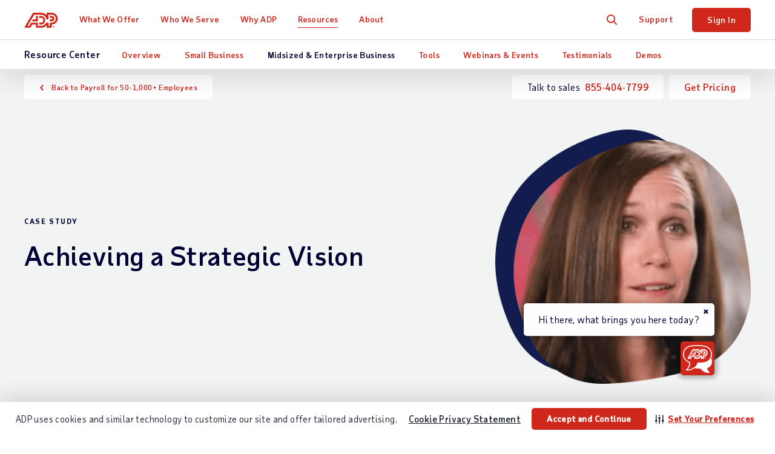

--- FILE ---
content_type: text/html; charset=utf-8
request_url: https://www.adp.com/resources/what-others-say/testimonials/j/jessica-larson-cdi-achieving-a-strategic-vision.aspx?referrer=%7BFE86063E-AFED-41F9-BD55-629249DED1D5%7D
body_size: 28766
content:


<!DOCTYPE html>
<html lang="en">
<head>
    <meta charset="UTF-8">
	<meta http-equiv="X-UA-Compatible" content="IE=edge">


	<meta name="viewport" content="width=device-width, initial-scale=1"> <meta name="twitter:viewport" content="width=device-width, initial-scale=1">
	<meta name="robots" content="all"> <meta name="twitter:robots" content="all">
	<meta name="description" property="og:description" content="The calls in the department reduced significantly, about 50 percent. And as a result we were able to reduce headcount in our small staff."> <meta name="twitter:description" content="The calls in the department reduced significantly, about 50 percent. And as a result we were able to reduce headcount in our small staff.">
	<meta name="googlebot" content="all"> <meta name="twitter:googlebot" content="all">
	<meta property="og:url" content="https://www.adp.com/resources/what-others-say/testimonials/j/jessica-larson-cdi-achieving-a-strategic-vision.aspx"> <meta name="twitter:url" content="https://www.adp.com/resources/what-others-say/testimonials/j/jessica-larson-cdi-achieving-a-strategic-vision.aspx">
	<meta name="title" property="og:title" content="Jessica Larson| CDI | Midsized Business Testimonial"> <meta name="twitter:title" content="Jessica Larson| CDI | Midsized Business Testimonial">
	<link rel="alternate" href="https://www.adp.com/resources/what-others-say/testimonials/j/jessica-larson-cdi-achieving-a-strategic-vision.aspx" hreflang="en-us">
    <link rel="alternate" href="https://www.adp.com/resources/what-others-say/testimonials/j/jessica-larson-cdi-achieving-a-strategic-vision.aspx" hreflang="x-default">
    <meta name="sc-language-en" content="https://www.adp.com/resources/what-others-say/testimonials/j/jessica-larson-cdi-achieving-a-strategic-vision.aspx?referrer=%7bfe86063e-afed-41f9-bd55-629249ded1d5%7d">
    <script type="text/javascript" src="/ruxitagentjs_ICA7NVfghqrux_10309250310100759.js" data-dtconfig="rid=RID_926505723|rpid=1768398160|domain=adp.com|reportUrl=https://bf11493kpk.bf.dynatrace.com/bf|app=e4f6cc6076001d54|cors=1|owasp=1|featureHash=ICA7NVfghqrux|rdnt=1|uxrgce=1|cuc=gxpr07tv|mdl=mdcc2=20|mel=100000|dpvc=1|md=mdcc1=bdocument.referrer,mdcc2=bnavigator.userAgent,mdcc3=dutm_source,mdcc4=dutm_medium,mdcc5=dutm_campaign,mdcc6=dutm_term,mdcc7=dutm_content|lastModification=1768225641835|tp=500,50,0|srbbv=2|agentUri=/ruxitagentjs_ICA7NVfghqrux_10309250310100759.js"></script><link rel="canonical" href="https://www.adp.com/resources/what-others-say/testimonials/j/jessica-larson-cdi-achieving-a-strategic-vision.aspx">
<script>dataLayer = [{ 'continent': 'NA', 'country': 'US', 'state': 'OH', 'zip': '43085+43201-43207+43209-43224+43226-43232+43234-43236+43240+43251+43260+43266+43268+43270-43272+43279+43287+43291', 'city': 'COLUMBUS'}];</script>
	<link rel="preload" href="/static/project/adp/fonts/taubsansvariavf.woff2" as="font" type="font/woff2" crossorigin>

<link rel="preload" href="/-/media/adp2025/main/css-main-base-mobile.css?rev=33328c45f3264ffabb3d11f893b980d7" as="style" media="screen and (max-width: 767px)"> <!-- mobile -->
<link rel="preload" href="/-/media/adp2025/main/css-main-base-desktop.css?rev=4455fbf4aa4d4060894b73b3d1ba0d81" as="style" media="screen and (min-width: 768px)"> <!-- desktop -->
<link rel="stylesheet" media="screen and (max-width: 767px)" href="/-/media/adp2025/main/css-main-base-mobile.css?rev=33328c45f3264ffabb3d11f893b980d7"> <!-- mobile -->
<link rel="stylesheet" media="screen and (min-width: 768px)" href="/-/media/adp2025/main/css-main-base-desktop.css?rev=4455fbf4aa4d4060894b73b3d1ba0d81"> <!-- desktop -->
<link rel="shortcut icon" href="/-/media/adp2018/ui/favicon.ico">

<script defer src="/-/media/adp2022/js-vendor.js?rev=332494c9c3774396b0dddf7353836864"></script><!-- RESKIN 2022 js-vendor refactor -->
<script defer src="/-/media/adp2025/main/js-main-base.js?rev=87ca5a99293b4f5cb0d1213bd578d949"></script><!-- RESKIN 2022 js-main-base refactor -->

<link href="/-/media/adp2022/ui/touch-icons/ios_adplogo_120x120_en.png?rev=6fcc44dc722142afbf9e810ac0f38755" rel="apple-touch-icon" /> <!-- 120x120 -->
<link href="/-/media/adp2022/ui/touch-icons/ios_adplogo_120x120_en.png?rev=6fcc44dc722142afbf9e810ac0f38755" rel="apple-touch-icon-precomposed" sizes="120x120"> <!-- 120x120 precomposed -->
<link href="/-/media/adp2022/ui/touch-icons/ios_adplogo_152x152_en.png?rev=e7ea0600e9fd43babd322593ecaa7573" rel="apple-touch-icon" sizes="152x152" />
<link href="/-/media/adp2022/ui/touch-icons/ios_adplogo_167x167_en.png?rev=62d05c060d954fd2afb86f9070562ac6" rel="apple-touch-icon" sizes="167x167" />
<link href="/-/media/adp2022/ui/touch-icons/ios_adplogo_180x180_en.png?rev=30676d9224214b1792885f6c111e8330" rel="apple-touch-icon" sizes="180x180" />
<link href="/-/media/adp2022/ui/touch-icons/android_adplogo_192x192_en.png?rev=5627d66726b34b0e8390b25f5b072d4c" rel="icon" sizes="192x192" />
<link href="/-/media/adp2022/ui/touch-icons/android_adplogo_128x128_en.png?rev=662da0f9350e43138ca7ab72cac0c3ab" rel="icon" sizes="128x128" />

<style type="text/css">
@media (max-width: 869px) { 
  button.cmp-revoke-consent { bottom: 55px !important; }
}
</style>  
	<!-- <script defer src="/-/media/adp/redesign2018/js/elqCfg.js"></script> -->

<script type="text/javascript" src="//cdn.evgnet.com/beacon/adpinc/prod/scripts/evergage.min.js"></script>

<!-- Google Tag Manager -->
<!-- <noscript><iframe src="//www.googletagmanager.com/ns.html?id=GTM-MMKNHG5" height="0" width="0" style="display:none;visibility:hidden"></iframe></noscript> -->
<script>(function(w,d,s,l,i){w[l]=w[l]||[];w[l].push({'gtm.start': new Date().getTime(),event:'gtm.js'});var f=d.getElementsByTagName(s)[0], j=d.createElement(s),dl=l!='dataLayer'?'&l='+l:'';j.async=true;j.src= '//www.googletagmanager.com/gtm.js?id='+i+dl;f.parentNode.insertBefore(j,f); })(window,document,'script','dataLayer','GTM-MMKNHG5');</script>
<!-- End Google Tag Manager -->  
	
    <title>Jessica Larson| CDI | Midsized Business Testimonial</title> 

    <meta charset="UTF-8">
<meta http-equiv="X-UA-Compatible" content="IE=edge">
            <meta property="article:primarytag" content="Midsized and Large Business">
            <meta property="article:tag" content="Large Business">
            <meta property="article:tag" content="Health Care">
            <meta property="article:tag" content="Compensation and Benefits">
            <meta property="article:tag" content="Recruiting and Hiring">
            <meta property="article:tag" content="Management and Growth">
            <meta property="article:tag" content="HR Admin and Outsourcing">
            <meta property="article:tag" content="Payroll Administration">
            <meta property="article:tag" content="Risk and Compliance">
            <meta property="article:tag" content="Workforce Analytics">
            <meta property="article:tag" content="Payroll">
            <meta property="article:tag" content="Tax">
            <meta property="article:tag" content="Time and Attendance">
            <meta property="article:tag" content="Talent">
            <meta property="article:tag" content="Talent Acquisition">
            <meta property="article:tag" content="Talent Management">
            <meta property="article:tag" content="Talent Activation">
            <meta property="article:tag" content="Compensation">
            <meta property="article:tag" content="HR">
            <meta property="article:tag" content="Case Studies">
            <meta property="article:tag" content="ADP Workforce Now&#174;">
            <meta property="article:tag" content="Case Study">
            <meta property="article:published_time" content="2017-10-24T19:37:29.0000000Z">
            <meta property="article:modified_time" content="2025-08-19T18:11:45.0000000Z">
            <meta property="og:type" content="article">
            <meta property="og:image" content="https://www.adp.com/-/media/usa-2015/solution-center/mas/desktop/partneringwithadptoachievetheirstrategicvision-03302017.jpg?rev=0eff97c60f4b4c85b905b9a4f13724d1&amp;hash=20F1B0E74A25DB4FB4DF80FB9D7DD498">
            <meta property="article:thumbnail_image" content="https://www.adp.com/-/media/usa-2015/solution-center/mas/desktop/partneringwithadptoachievetheirstrategicvision-03302017.jpg?rev=0eff97c60f4b4c85b905b9a4f13724d1&amp;hash=20F1B0E74A25DB4FB4DF80FB9D7DD498">

    
    
    
    
</head>
<body class="en " data-sitename="website">
    


<div id="ph-pre-header">
    
</div>

<!-- BEGIN NOINDEX -->

<header class="global-nav">
    <div class="nav-wrap">
        <a class="skip" href="#main-content">Skip to main content</a>
        <div class="nav-bar">
            <div class="nav-main">
                <div class="nav-row">
                    <style>
/* pride logo overrides
.global-nav .nav-main .logo.pride img { height: 31px; } */
</style>

<div class="mobile-nav visible-xs-flex">
<div class="mobile-nav-left">
<button class="hamburger visible-xs-inline" type="button" aria-label="toggle site navigation">
                            <span class="hamburger-box">
                                <span class="hamburger-inner"></span>
                            </span>
</button>
</div>
<div class="mobile-nav-right">
<a class="trigger-modal" href="#">Get Pricing</a>
<!--<a class="contact-trigger" href="#">Contact</a>
<a class="mobile-login" href="https://signin.adp.com/">Sign In</a>-->
</div>
</div>
<a href="/" class="logo"><img alt="ADP logo" src="/-/media/adp2025/ui/logo-adp.svg?rev=2ffd0a893eca4842b0f071c1e9c186b8&amp;hash=85D6D9870432E605FE0FD7F830F16744" class="skiplazy" height="32" width="70" loading="eager" fetchpriority="high" /></a>
<!-- <a href="/" class="logo pride"><img alt="ADP Pride logo" src="/-/media/adp2018/ui/logo-adp-fy19-pride.svg?rev=ce510b94a9b54cd088509c9e737de532&amp;hash=837E000C7A1CA3C1599F3C5D952E058F" class="skiplazy" height="171" width="300"></a> -->

                    <nav class="main-links" role="navigation">
                        <ul itemscope itemtype="https://www.schema.org/SiteNavigationElement">
<!-- What We Offer -->                                <li itemprop="name" data-id='9334bb420e744175b9e4123603b4c083' class='drop mega-menu'>
                                    <a href="/what-we-offer.aspx" class="level-1 plus js-section-buyer " itemprop="url" >What We Offer</a>

                                        <div class="drop-menu">
                                            <ul class="drop-menu-links">
                                                    <li class="">
                                                        <a href="/what-we-offer.aspx" class="level-2 d-none" data-link="#panel_20d59aac78524c6bb54cbda6f0c2b5da" >products and services</a>

                                                            <ul class="drop-menu-panel-preview">
                                                                <li class="panel-left">
    <a class="level-2" href="/what-we-offer/payroll.aspx">Payroll</a>
    <a class="level-2 full" href="/what-we-offer/payroll/payroll-for-1-49-employees.aspx">Small Business Payroll <span>(1-49 Employees)</span></a>
    <a class="level-2 full" href="/what-we-offer/payroll/payroll-for-50-1000-plus-employees.aspx">Midsized to Enterprise Payroll <span>(50-1,000+ Employees)</span></a>
    <a class="level-2 nav-promo full bg-blue-80 white" href="/what-we-offer/payroll/payroll-for-1-49-employees/payroll-packages.aspx?segmenter-force=yes">
        <div class="img-wrap">
            <img src="/-/media/adp/refresh2025/images/misc/navpromo_runproductscreen.png?rev=6b3e75497a62473fa94e742836118e66&amp;hash=264EA297C8FD47547A7480656DD25AB0" class="img-responsive" alt="" height="411" width="620" loading="lazy" />
        </div>
        <span class="txt-wrap">
            <p class="size18">Compare Packages</p>
            <span>Find the package that's right<br class="hidden-xs" /> for your business.</span>
        </span>
    </a>
</li>
<li class="panel-right">
    <p class="size20 taubsans-medium">Products &amp; Services</p>
    <div class="row list-icn links">
        <div class="col-sm-6">
            <ul>
                <li><span><img src="/-/media/adp/refresh2025/icons/default/adp_icon_timescheduling.svg?rev=97de4f626e144a08a87f5362b6ec10c1&amp;hash=E2E64F345E2587B71741B132C7E301A0" alt="" data-heightmissing="" data-widthmissing="" loading="lazy" /></span><a href="/what-we-offer/time-and-attendance.aspx">Time &amp; Attendance</a></li>
                <li><span><img src="/-/media/adp/refresh2025/icons/default/adp_icon_talent.svg?rev=54eb4edb62c246a087b0933f80e16242&amp;hash=59A436B0F163608C3361C5BEEDE45A16" alt="" data-heightmissing="" data-widthmissing="" loading="lazy" /></span><a href="/what-we-offer/talent.aspx">Talent</a></li>
                <li><span><img src="/-/media/adp/refresh2025/icons/default/adp_icon_benefits.svg?rev=8de2d18225924c318f422b48fd0dd5e0&amp;hash=38F9D56ED71D99472B30723AC870FB32" alt="" data-heightmissing="" data-widthmissing="" loading="lazy" /></span><a href="/what-we-offer/benefits.aspx">Benefits &amp; Insurance</a></li>
                <li><span><img src="/-/media/adp/refresh2025/icons/default/adp_icon_hrsupport.svg?rev=6a1862fe818f45ce8bf73d068f0f26bb&amp;hash=26D5E19C51804244118550703339B90E" alt="" data-heightmissing="" data-widthmissing="" loading="lazy" /></span><a href="/what-we-offer/hr-outsourcing-and-peo/professional-employer-organization.aspx">PEO &amp; HR Outsourcing</a></li>
                <li><span><img src="/-/media/adp/refresh2025/icons/default/adp_icon_taxcompliance.svg?rev=bebed6448d0240d3bf4187bbeded4fae&amp;hash=1471DF919C8061EBBABAD40090BA53CD" alt="" data-heightmissing="" data-widthmissing="" loading="lazy" /></span><a href="/what-we-offer/products/adp-smartcompliance.aspx">Compliance Services</a></li>
            </ul>
        </div>
        <div class="col-sm-6">
            <ul>
                <li><span><img src="/-/media/adp/refresh2025/icons/default/adp_icon_technology.svg?rev=8b66758e87c74bcba99957d370a08393&amp;hash=959B84EC656C6621BAA051C6EEBABE69" alt="" data-heightmissing="" data-widthmissing="" loading="lazy" /></span><a href="/what-we-offer/ai-solutions.aspx">AI Capabilities</a></li>
                <li><span><img src="/-/media/adp/refresh2025/icons/default/adp_icon_integrations.svg?rev=eec93fa2e29c45469669dd04192b8142&amp;hash=48325C88EEFAAFDF3B80024A49923F36" alt="" data-heightmissing="" data-widthmissing="" loading="lazy" /></span><a href="/what-we-offer/integrations.aspx">Integrations</a></li>
                <li><span><img src="/-/media/adp/refresh2025/icons/default/adp_icon_userfriendlytech.svg?rev=c495efd32c414c0fba3c15f1c467ed0f&amp;hash=C778A7E478FF2569049568F6A3EE548E" alt="" data-heightmissing="" data-widthmissing="" loading="lazy" /></span><a href="/what-we-offer/marketplace.aspx">App Marketplace</a></li>
                <li><span><img src="/-/media/adp/refresh2025/icons/default/adp_icon_flexibility.svg?rev=e352e86fc00d44a0ac48db37ad33da62&amp;hash=EC2CCFC2E969C02080BE1617F6965F6A" alt="" data-heightmissing="" data-widthmissing="" loading="lazy" /></span><a href="/what-we-offer/products.aspx">Products by Name</a></li>
            </ul>
        </div>
    </div>
</li>
                                                            </ul>

                                                        <ul class="drop-menu-panel" id="panel_20d59aac78524c6bb54cbda6f0c2b5da">

                                                            <li class="panel-left">
                                                                
                                                            </li>
                                                            <li class="panel-right right-panel-gray">
                                                                <ul>
                                                                </ul>
                                                            </li>
                                                        </ul>
                                                    </li>
                                                    <li class="d-none">
                                                        <a href="/what-we-offer/payroll.aspx" class="level-2 plus-black" data-link="#panel_9136eb3a08dc4de69304ef1937176ff6" >Payroll</a>


                                                        <ul class="drop-menu-panel" id="panel_9136eb3a08dc4de69304ef1937176ff6">

                                                            <li class="panel-left">
                                                                <p class="size22 taubsans-medium mb-15">Payroll</p>
<p>Fast, easy, accurate payroll and tax, so you can save time and money.</p>
<a href="/what-we-offer/payroll.aspx" class="link-arrow">Payroll Overview</a>
                                                            </li>
                                                            <li class="panel-right right-panel-gray">
                                                                <ul>
                                                                        <li class="visible-xs">
<a href="/what-we-offer/payroll.aspx" class="level-3 " >Overview</a>                                                                        </li>
                                                                        <li class="">
<a href="/what-we-offer/payroll/payroll-for-1-49-employees.aspx" class="level-3 rvsd-bg" >Small Business Payroll
<span class="black size12 hidden-xs d-block">(1-49 Employees)</span></a>                                                                        </li>
                                                                        <li class="">
<a href="/what-we-offer/payroll/payroll-for-50-1000-plus-employees.aspx" class="level-3 rvsd-bg" >Midsized to Enterprise Payroll
<span class="black size12 hidden-xs d-block">(50-1,000+ Employees)</span></a>                                                                        </li>
                                                                        <li class="">
<a href="/what-we-offer/payroll/payroll-for-1-49-employees/payroll-packages.aspx?segmenter-force=yes" class="level-3 rvsd-bg compare-package-nav-promo" > <span class="test-container">
     <span class="text-container">
         <p>Compare Packages</p>
             <span class="black">Find the package that's right for your business.</span>
       </span>
     <div class="image-container">
          <img src="/-/media/adp/refresh2025/shared/misc/comparepackage_navigation_257w_en.jpg?rev=a0b18990f4b14fcbbc7780c375c6fb94&amp;hash=F41789D6B8F45657BCBC98164344D83F" height="150" width="257" loading="lazy" />
    </div>
</span>
<style type="text/css">
.compare-package-nav-promo a.level-3 {display: flex !important;}.compare-package-nav-promo .text-container {width: 55%;display: flex;flex-direction: column;justify-content: center;}.compare-package-nav-promo .test-container {display: flex;align-items: center;}.compare-package-nav-promo .text-container p {font-size: 20px;line-height: 24px;font-variation-settings: 'wght' 120;margin-bottom: 3px;}.compare-package-nav-promo .text-container span {font-size: 12px;line-height: 13px;}.compare-package-nav-promo .image-container {width: 50%;padding: 10px 5px;}.compare-package-nav-promo .image-container img {width: 100%;}@media (max-width: 869px) {.compare-package-nav-promo .text-container p {font-size: 16px;}.global-nav .nav-main a.level-3.compare-package-nav-promo {padding-right: 9px; }}@media (min-width: 870px) {.global-nav .nav-main a.level-3.compare-package-nav-promo {padding-left: 24px; }}
</style></a>                                                                        </li>
                                                                </ul>
                                                            </li>
                                                        </ul>
                                                    </li>
                                                    <li class="d-none">
                                                        <a href="/what-we-offer/time-and-attendance.aspx" class="level-2 plus-black" data-link="#panel_65706af099244711a748167241be9ea0" >Time &amp; Attendance</a>


                                                        <ul class="drop-menu-panel" id="panel_65706af099244711a748167241be9ea0">

                                                            <li class="panel-left">
                                                                <p class="size22 taubsans-medium mb-15">Time &amp; Attendance</p>
<p>Manage labor costs and compliance with easy time & attendance tools. For advanced capabilities, workforce management adds optimized scheduling, labor forecasting/budgeting, attendance policy, leave case management and more.</p>
<!-- <a href="/what-we-offer/time-and-attendance.aspx" class="btn btn-xs">Time Overview</a> -->
                                                            </li>
                                                            <li class="panel-right right-panel-gray">
                                                                <ul>
                                                                        <li class="visible-xs">
<a href="/what-we-offer/time-and-attendance.aspx" class="level-3 " >Overview</a>                                                                        </li>
                                                                        <li class="hidden-xs">
<a href="/what-we-offer/time-and-attendance.aspx" class="level-3 " ><span>Time &amp; Attendance</span></a>                                                                        </li>
                                                                        <li class="">
<a href="/what-we-offer/time-and-attendance/workforce-management.aspx" class="level-3 " ><span>Workforce Management</span></a>                                                                        </li>
                                                                </ul>
                                                            </li>
                                                        </ul>
                                                    </li>
                                                    <li class="d-none">
                                                        <a href="/what-we-offer/talent.aspx" class="level-2 plus-black" data-link="#panel_bd903be8b8124598a50b78c28da8c536" >Talent</a>


                                                        <ul class="drop-menu-panel" id="panel_bd903be8b8124598a50b78c28da8c536">

                                                            <li class="panel-left">
                                                                <p class="size22 taubsans-medium mb-15">Talent</p>
<p>From recruitment to retirement, getting the very best out of your people.</p>
<a href="/what-we-offer/talent.aspx" class="link-arrow">Talent Overview</a>
                                                            </li>
                                                            <li class="panel-right right-panel-gray">
                                                                <ul>
                                                                        <li class="visible-xs">
<a href="/what-we-offer/talent.aspx" class="level-3 " >Overview</a>                                                                        </li>
                                                                        <li class="">
<a href="/what-we-offer/talent/talent-acquisition.aspx" class="level-3 " >Recruiting &amp; Hiring</a>                                                                        </li>
                                                                        <li class="">
<a href="/what-we-offer/talent/talent-management.aspx" class="level-3 " >Talent Management &amp; Activation</a>                                                                        </li>
                                                                        <li class="">
<a href="/what-we-offer/hr-services/employee-experience.aspx" class="level-3 " ><span>Employee Experience</span></a>                                                                        </li>
                                                                </ul>
                                                            </li>
                                                        </ul>
                                                    </li>
                                                    <li class="d-none">
                                                        <a href="/what-we-offer/benefits.aspx" class="level-2 plus-black" data-link="#panel_6c0d1d07ba214392bbd7923d2f6f1c5e" >Benefits &amp; Insurance</a>


                                                        <ul class="drop-menu-panel" id="panel_6c0d1d07ba214392bbd7923d2f6f1c5e">

                                                            <li class="panel-left">
                                                                <p class="size22 taubsans-medium mb-15">Benefits &amp; Insurance</p>
<p>Employee benefits, flexible administration, business insurance, and retirement plans.</p>
<a href="/what-we-offer/benefits.aspx" class="link-arrow">Benefits Overview</a>
                                                            </li>
                                                            <li class="panel-right right-panel-gray">
                                                                <ul>
                                                                        <li class="visible-xs">
<a href="/what-we-offer/benefits.aspx" class="level-3 " >Overview</a>                                                                        </li>
                                                                        <li class="">
<a href="/what-we-offer/benefits/benefits-administration.aspx" class="level-3 " >Benefits Administration</a>                                                                        </li>
                                                                        <li class="">
<a href="/what-we-offer/benefits/retirement.aspx" class="level-3 " >Retirement Plans</a>                                                                        </li>
                                                                        <li class="">
<a href="/what-we-offer/benefits/group-health-insurance.aspx" class="level-3 " >Group Health Insurance</a>                                                                        </li>
                                                                        <li class="">
<a href="/what-we-offer/benefits/business-insurance.aspx" class="level-3 " >Business Insurance</a>                                                                        </li>
                                                                        <li class="">
<a href="/what-we-offer/benefits/business-insurance/workers-compensation.aspx" class="level-3 " >Workers&rsquo; Compensation Insurance</a>                                                                        </li>
                                                                </ul>
                                                            </li>
                                                        </ul>
                                                    </li>
                                                    <li class="d-none">
                                                        <a href="/what-we-offer/hr-outsourcing-and-peo/professional-employer-organization.aspx" class="level-2 plus-black" data-link="#panel_7d766430f0ce4f51b3b969966c1273aa" >PEO &amp; HR Outsourcing </a>


                                                        <ul class="drop-menu-panel" id="panel_7d766430f0ce4f51b3b969966c1273aa">

                                                            <li class="panel-left">
                                                                <p class="size22 taubsans-medium mb-15">PEO &amp; HR Outsourcing</p>
<p>See how our team of experienced professionals can provide ongoing support for HR, payroll, and more—allowing you to focus on other aspects of your business.</p>
                                                            </li>
                                                            <li class="panel-right right-panel-gray">
                                                                <ul>
                                                                        <li class="">
<a href="/what-we-offer/hr-outsourcing-and-peo/professional-employer-organization.aspx" class="level-3 " >PEO (Professional Employer Organization)</a>                                                                        </li>
                                                                        <li class="">
<a href="/what-we-offer/hr-outsourcing-and-peo/outsource-hr-processes.aspx" class="level-3 " >HR Outsourcing</a>                                                                        </li>
                                                                </ul>
                                                            </li>
                                                        </ul>
                                                    </li>
                                                    <li class="d-none">
                                                        <a href="/what-we-offer/products/adp-smartcompliance.aspx" class="level-2 plus-black" data-link="#panel_511a1938ae65444ca5375d4cd9f43c86" >Compliance Services</a>


                                                        <ul class="drop-menu-panel" id="panel_511a1938ae65444ca5375d4cd9f43c86">

                                                            <li class="panel-left">
                                                                <p class="size22 taubsans-medium mb-15">Compliance Services</p>
<p>Simplify and unify your HCM compliance processes.</p>
<a href="/what-we-offer/products/adp-smartcompliance.aspx" class="link-arrow">Compliance Overview</a>
                                                            </li>
                                                            <li class="panel-right right-panel-gray">
                                                                <ul>
                                                                        <li class="visible-xs">
<a href="/what-we-offer/products/adp-smartcompliance.aspx" class="level-3 " >Overview</a>                                                                        </li>
                                                                        <li class="">
<a href="/what-we-offer/products/adp-smartcompliance/employment-tax-credits.aspx" class="level-3 " >Business Tax Credits</a>                                                                        </li>
                                                                        <li class="">
<a href="/what-we-offer/products/adp-smartcompliance/wage-payments.aspx" class="level-3 " ><span>Payment Solutions</span></a>                                                                        </li>
                                                                        <li class="">
<a href="/what-we-offer/products/adp-smartcompliance/employment-tax.aspx" class="level-3 " ><span>Payroll Taxes</span></a>                                                                        </li>
                                                                        <li class="">
<a href="/what-we-offer/products/adp-smartcompliance/health-compliance.aspx" class="level-3 " ><span>Health Compliance</span></a>                                                                        </li>
                                                                        <li class="">
<a href="/what-we-offer/products/adp-smartcompliance/wage-garnishment.aspx" class="level-3 " ><span>Wage Garnishment</span></a>                                                                        </li>
                                                                        <li class="">
<a href="/what-we-offer/products/adp-smartcompliance/integrations.aspx" class="level-3 " ><span>Compliance Integrations</span></a>                                                                        </li>
                                                                        <li class="">
<a href="/what-we-offer/products/adp-smartcompliance/unemployment-claims.aspx" class="level-3 " ><span>Unemployment Claims</span></a>                                                                        </li>
                                                                        <li class="">
<a href="/what-we-offer/products/adp-smartcompliance/employment-verification.aspx" class="level-3 " ><span>Employment Verification</span></a>                                                                        </li>
                                                                        <li class="">
<a href="/what-we-offer/products/workmarket.aspx" class="level-3 " ><span>Contractor Management</span></a>                                                                        </li>
                                                                </ul>
                                                            </li>
                                                        </ul>
                                                    </li>
                                                    <li class="d-none">
                                                        <a href="/what-we-offer/ai-solutions.aspx" class="level-2 plus-black" data-link="#panel_f46e12ce08d54ffca7bca3e6a19c68da" >AI Capabilities</a>


                                                        <ul class="drop-menu-panel" id="panel_f46e12ce08d54ffca7bca3e6a19c68da">

                                                            <li class="panel-left">
                                                                <p class="size22 taubsans-medium mb-15">Artificial Intelligence</p>
<p>Bring breakthrough AI to your payroll and HR experiences.</p>
<a href="/what-we-offer/ai-solutions.aspx" class="link-arrow">AI Overview</a>
                                                            </li>
                                                            <li class="panel-right right-panel-gray">
                                                                <ul>
                                                                        <li class="visible-xs">
<a href="/what-we-offer/ai-solutions.aspx" class="level-3 " >Overview</a>                                                                        </li>
                                                                        <li class="">
<a href="/what-we-offer/ai-solutions/ai-capabilities.aspx" class="level-3 " ><span>AI Capabilities</span></a>                                                                        </li>
                                                                        <li class="">
<a href="/what-we-offer/ai-solutions/responsible-ai.aspx" class="level-3 " ><span>Responsible AI</span></a>                                                                        </li>
                                                                </ul>
                                                            </li>
                                                        </ul>
                                                    </li>
                                                    <li class="d-none">
                                                        <a href="/what-we-offer/integrations.aspx" class="level-2 " data-link="#panel_de8e42b607be4d7ca93c03c67e9ae187" >Integrations</a>


                                                        <ul class="drop-menu-panel" id="panel_de8e42b607be4d7ca93c03c67e9ae187">

                                                            <li class="panel-left">
                                                                <p class="size22 taubsans-medium mb-15">Integrations</p>
<p>Quickly connect ADP solutions to popular software, ERPs and other HR systems.</p>
<a href="/what-we-offer/integrations.aspx" class="link-arrow">Integrations Overview</a>
                                                            </li>
                                                            <li class="panel-right right-panel-gray">
                                                                <ul>
                                                                </ul>
                                                            </li>
                                                        </ul>
                                                    </li>
                                                    <li class="d-none">
                                                        <a href="/what-we-offer/marketplace.aspx" class="level-2 " data-link="#panel_694f6119dda6498ca9bd082944778897" >App Marketplace</a>


                                                        <ul class="drop-menu-panel" id="panel_694f6119dda6498ca9bd082944778897">

                                                            <li class="panel-left">
                                                                <p class="size22 taubsans-medium mb-15">App Marketplace</p>
<p>Our online store for HR apps and more; for customers, partners and developers.</p>

                                                            </li>
                                                            <li class="panel-right right-panel-gray">
                                                                <ul>
                                                                        <li class="">
<a href="/what-we-offer/marketplace.aspx" class="level-3 " >App Marketplace</a>                                                                        </li>
                                                                        <li class="">
<a href="/what-we-offer/integrations/api-central.aspx" class="level-3 " >Custom Integrations</a>                                                                        </li>
                                                                </ul>
                                                            </li>
                                                        </ul>
                                                    </li>
                                                    <li class="d-none">
                                                        <a href="/what-we-offer/products.aspx" class="level-2 plus-black" data-link="#panel_b7ac9cb3368041d1aacb2e1851b4b131" >Products by Name</a>


                                                        <ul class="drop-menu-panel" id="panel_b7ac9cb3368041d1aacb2e1851b4b131">

                                                            <li class="panel-left">
                                                                <p class="size22 taubsans-medium mb-15">Products by Name</p>
<p>Comprehensive payroll and HR software solutions.</p>
<a href="/what-we-offer/products.aspx" class="link-arrow">See All Products</a>
                                                            </li>
                                                            <li class="panel-right right-panel-gray">
                                                                <ul>
                                                                        <li class="visible-xs">
<a href="/what-we-offer/products.aspx" class="level-3 " >Overview</a>                                                                        </li>
                                                                        <li class="">
<a href="/what-we-offer/products/run-powered-by-adp.aspx" class="level-3 " >RUN Powered by ADP&reg;</a>                                                                        </li>
                                                                        <li class="">
<a href="/what-we-offer/products/totalsource-peo.aspx" class="level-3 " ><span>ADP TotalSource&reg;</span></a>                                                                        </li>
                                                                        <li class="">
<a href="/what-we-offer/products/adp-workforce-now.aspx" class="level-3 " ><span>ADP Workforce Now&reg;</span></a>                                                                        </li>
                                                                        <li class="">
<a href="/what-we-offer/products/lyric.aspx" class="level-3 " ><span>ADP Lyric HCM</span></a>                                                                        </li>
                                                                        <li class="">
<a href="/what-we-offer/products/adp-comprehensive-services.aspx" class="level-3 " ><span>ADP&reg; Comprehensive Services</span></a>                                                                        </li>
                                                                        <li class="">
<a href="/what-we-offer/products/adp-smartcompliance.aspx" class="level-3 " ><span>ADP SmartCompliance&reg;</span></a>                                                                        </li>
                                                                        <li class="">
<a href="/what-we-offer/products/wisely-by-adp.aspx" class="level-3 " ><span>Wisely&reg; by ADP</span></a>                                                                        </li>
                                                                        <li class="">
<a href="/what-we-offer/products/adp-global-payroll.aspx" class="level-3 " ><span>ADP&reg; Global Payroll</span></a>                                                                        </li>
                                                                        <li class="">
<a href="/what-we-offer/products/adp-datacloud.aspx" class="level-3 " ><span>ADP&reg; DataCloud</span></a>                                                                        </li>
                                                                </ul>
                                                            </li>
                                                        </ul>
                                                    </li>
                                            </ul>
                                        </div>
                                </li>
<!-- Who We Serve -->                                <li itemprop="name" data-id='b11d663788864989b7a804aa948a408f' class='drop js-click-first-child'>
                                    <a href="/who-we-serve.aspx" class="level-1 plus js-section-buyer " itemprop="url" >Who We Serve</a>

                                        <div class="drop-menu">
                                            <ul class="drop-menu-links">
                                                    <li class="d-none">
                                                        <a href="/who-we-serve.aspx" class="level-2 " data-link="#panel_01bf1ba685bb48e8a2192022edbe32c4" >Overview</a>

                                                            <ul class="drop-menu-panel-preview">
                                                                <li class="panel-left">
<p class="size22 taubsans-medium mb-15">Who We Serve</p>
<p>See how we help organizations like yours with a wider range of payroll and HR options than any other provider.</p>
<!-- <a class="link-arrow" href="/who-we-serve.aspx">Overview</a> -->
</li>
<li class="panel-right">
</li>
                                                            </ul>

                                                        <ul class="drop-menu-panel" id="panel_01bf1ba685bb48e8a2192022edbe32c4">

                                                            <li class="panel-left">
                                                                
                                                            </li>
                                                            <li class="panel-right right-panel-gray">
                                                                <ul>
                                                                </ul>
                                                            </li>
                                                        </ul>
                                                    </li>
                                                    <li class="">
                                                        <a href="/who-we-serve/by-business-size/1-49-employees.aspx" class="level-2 " data-link="#panel_852fc2b8789a4db2a0f512ea87ffb722" >Small Business</a>


                                                        <ul class="drop-menu-panel" id="panel_852fc2b8789a4db2a0f512ea87ffb722">

                                                            <li class="panel-left">
                                                                <p class="size22 taubsans-medium mb-15">Small Business</p>
<p>Businesses with 1-49 employees lean on ADP for simplicity, efficiency and value for their various payroll and HR needs.</p>
<a href="/who-we-serve/by-business-size/1-49-employees.aspx" class="link-arrow">Small Business Overview</a>
                                                            </li>
                                                            <li class="panel-right right-panel-gray">
                                                                <ul>
                                                                </ul>
                                                            </li>
                                                        </ul>
                                                    </li>
                                                    <li class="">
                                                        <a href="/who-we-serve/by-business-size/50-999-employees.aspx" class="level-2 " data-link="#panel_ed4909f9e9134d908b0e9265996a9206" >Midsized Business</a>


                                                        <ul class="drop-menu-panel" id="panel_ed4909f9e9134d908b0e9265996a9206">

                                                            <li class="panel-left">
                                                                <p class="size22 taubsans-medium mb-15">Midsized Business</p>
<p>Companies with 50-999 employees save time and money by turning to ADP for the adaptable technology and support that helps them meet any payroll or HR challenge.</p>
<a href="/who-we-serve/by-business-size/50-999-employees.aspx" class="link-arrow">Midsized Business Overview</a>
                                                            </li>
                                                            <li class="panel-right right-panel-gray">
                                                                <ul>
                                                                </ul>
                                                            </li>
                                                        </ul>
                                                    </li>
                                                    <li class="">
                                                        <a href="/who-we-serve/by-business-size/1000-employees.aspx" class="level-2 " data-link="#panel_8da1eab6f5854f09ade043985a6634bd" >Large Business</a>


                                                        <ul class="drop-menu-panel" id="panel_8da1eab6f5854f09ade043985a6634bd">

                                                            <li class="panel-left">
                                                                <p class="size22 taubsans-medium mb-15">Large Business</p>
<p>For over 70 years, ADP has helped enterprise organizations with 1,000+ employees make the most of their people and processes with secure, integrated payroll and HCM solutions.</p>

                                                            </li>
                                                            <li class="panel-right right-panel-gray">
                                                                <ul>
                                                                        <li class="">
<a href="/who-we-serve/by-business-size/1000-employees.aspx" class="level-3 " ><span>Large Business Overview</span></a>                                                                        </li>
                                                                        <li class="">
<a href="/who-we-serve/by-business-size/global.aspx" class="level-3 " ><span>Global HCM</span></a>                                                                        </li>
                                                                        <li class="">
<a href="/what-we-offer/products/lyric.aspx" class="level-3 rvsd-bg compare-package-nav-promo" > <span class="test-container">
     <span class="text-container">
         <p>Lyric HCM</p>
             <span class="black">Empower your organization with a full-suite, HCM solution designed for your
rhythms of work.</span>
       </span>
     <div class="image-container">
          <img src="/-/media/adp/refresh2025/shared/misc/mainnav_promospot_lyric_205w_en.png?rev=192ae1d9d14e4dc7b09b676be62647cb&amp;hash=D4B326AC24466250B3BED2550E6F7AF0" height="150" width="205" loading="lazy" />
    </div>
</span>
<style type="text/css">
.compare-package-nav-promo a.level-3 {display: flex !important;}.compare-package-nav-promo .text-container {width: 55%;display: flex;flex-direction: column;justify-content: center;}.compare-package-nav-promo .test-container {display: flex;align-items: center;}.compare-package-nav-promo .text-container p {font-size: 16px;line-height: 24px;font-variation-settings: 'wght' 120;margin-bottom: 2px;}.compare-package-nav-promo .text-container span {font-size: 11px;line-height: 16px;}.compare-package-nav-promo .image-container {width: 50%;padding: 6px 4px;}.compare-package-nav-promo .image-container img {width: 100%;}@media (max-width: 869px) {.compare-package-nav-promo .text-container p {font-size: 16px;}.global-nav .nav-main a.level-3.compare-package-nav-promo {padding-right: 7px; }}@media (min-width: 870px) {.global-nav .nav-main a.level-3.compare-package-nav-promo {padding-left: 16px; }}
</style></a>                                                                        </li>
                                                                </ul>
                                                            </li>
                                                        </ul>
                                                    </li>
                                                    <li class="d-none">
                                                        <a href="/who-we-serve/by-business-size.aspx" class="level-2 plus-black" data-link="#panel_2a35e2aa24c94d0cb124dd4d6988b621" >Business Size</a>


                                                        <ul class="drop-menu-panel" id="panel_2a35e2aa24c94d0cb124dd4d6988b621">

                                                            <li class="panel-left">
                                                                <p class="size22 taubsans-medium mb-15">Business Size</p>
<p>Small, midsized or large, your business has unique needs, from technology to support and everything in between. Learn how we can make your work easier.</p>
<a href="/who-we-serve/by-business-size.aspx" class="link-arrow">See Business Sizes</a>
                                                            </li>
                                                            <li class="panel-right right-panel-gray">
                                                                <ul>
                                                                        <li class="visible-xs">
<a href="/who-we-serve/by-business-size.aspx" class="level-3 " >Overview</a>                                                                        </li>
                                                                        <li class="">
<a href="/who-we-serve/by-business-size/1-49-employees.aspx" class="level-3 " >1-49 Employees</a>                                                                        </li>
                                                                        <li class="">
<a href="/who-we-serve/by-business-size/50-999-employees.aspx" class="level-3 " >50-999 Employees</a>                                                                        </li>
                                                                        <li class="">
<a href="/who-we-serve/by-business-size/1000-employees.aspx" class="level-3 " >1000+ Employees</a>                                                                        </li>
                                                                </ul>
                                                            </li>
                                                        </ul>
                                                    </li>
                                                    <li class="">
                                                        <a href="/who-we-serve/by-industry.aspx" class="level-2 plus-black" data-link="#panel_5106bd940c1b4639adcbc722fae460e5" >Industries</a>


                                                        <ul class="drop-menu-panel" id="panel_5106bd940c1b4639adcbc722fae460e5">

                                                            <li class="panel-left">
                                                                <p class="size22 taubsans-medium mb-15">Industries</p>
<p>You face specific challenges that require solutions based on experience. Learn how we can tackle your industry demands together.</p>
<a href="/who-we-serve/by-industry.aspx" class="link-arrow">See Industries</a>
                                                            </li>
                                                            <li class="panel-right right-panel-gray">
                                                                <ul>
                                                                        <li class="visible-xs">
<a href="/who-we-serve/by-industry.aspx" class="level-3 " >Overview</a>                                                                        </li>
                                                                        <li class="">
<a href="/who-we-serve/by-industry/hospitality-restaurant-foodservice.aspx" class="level-3 " >Restaurant / Hospitality</a>                                                                        </li>
                                                                        <li class="">
<a href="/who-we-serve/by-industry/manufacturing.aspx" class="level-3 " >Manufacturing</a>                                                                        </li>
                                                                        <li class="">
<a href="/who-we-serve/by-industry/professional-technical-services.aspx" class="level-3 " >Professional &amp; Technical Services</a>                                                                        </li>
                                                                        <li class="">
<a href="/who-we-serve/by-industry/construction.aspx" class="level-3 " >Construction</a>                                                                        </li>
                                                                        <li class="">
<a href="/who-we-serve/by-industry/financial-services.aspx" class="level-3 " >Financial Services</a>                                                                        </li>
                                                                        <li class="">
<a href="/who-we-serve/by-industry/retail.aspx" class="level-3 " >Retail</a>                                                                        </li>
                                                                        <li class="">
<a href="/who-we-serve/by-industry/healthcare.aspx" class="level-3 " >Healthcare</a>                                                                        </li>
                                                                        <li class="">
<a href="/who-we-serve/by-industry/government-education.aspx" class="level-3 " >Government / Education</a>                                                                        </li>
                                                                        <li class="">
<a href="/who-we-serve/by-industry/nonprofit-social-services.aspx" class="level-3 " >Nonproﬁt / Social Services</a>                                                                        </li>
                                                                </ul>
                                                            </li>
                                                        </ul>
                                                    </li>
                                                    <li class="">
                                                        <a href="/who-we-serve/by-partner.aspx" class="level-2 plus-black" data-link="#panel_b021466f82f243f597730f2a899e9b46" >Partners</a>


                                                        <ul class="drop-menu-panel" id="panel_b021466f82f243f597730f2a899e9b46">

                                                            <li class="panel-left">
                                                                <p class="size22 taubsans-medium mb-15">Partners</p>
<p>Learn how we can make a difference by joining forces to improve the success of the clients we share.</p>
<a href="/who-we-serve/by-partner.aspx" class="link-arrow">See Partners</a>
                                                            </li>
                                                            <li class="panel-right right-panel-gray">
                                                                <ul>
                                                                        <li class="visible-xs">
<a href="/who-we-serve/by-partner.aspx" class="level-3 " >Overview</a>                                                                        </li>
                                                                        <li class="">
<a href="/who-we-serve/by-partner/accountants.aspx" class="level-3 " >Accountants</a>                                                                        </li>
                                                                        <li class="">
<a href="/who-we-serve/by-partner/brokers.aspx" class="level-3 " >Brokers</a>                                                                        </li>
                                                                        <li class="">
<a href="/who-we-serve/by-partner/financial-advisors.aspx" class="level-3 " >Financial Advisors</a>                                                                        </li>
                                                                        <li class="">
<a href="/who-we-serve/by-partner/private-equity.aspx" class="level-3 " >Private Equity</a>                                                                        </li>
                                                                        <li class="">
<a href="/who-we-serve/by-partner/franchise-alliances.aspx" class="level-3 " >Franchises</a>                                                                        </li>
                                                                        <li class="">
<a href="/who-we-serve/by-partner/member-organizations.aspx" class="level-3 " >Member Organizations</a>                                                                        </li>
                                                                        <li class="">
<a href="/who-we-serve/by-partner/banking-professionals.aspx" class="level-3 " ><span>Banking Professionals</span></a>                                                                        </li>
                                                                        <li class="">
<a href="/who-we-serve/by-partner/software-providers-development.aspx" class="level-3 " >Software Providers</a>                                                                        </li>
                                                                        <li class="">
<a href="/who-we-serve/by-partner/enterprise-resource-planning.aspx" class="level-3 " >ERPs</a>                                                                        </li>
                                                                        <li class="">
<a href="/what-we-offer/products/adp-embedded-payroll.aspx" class="level-3 " >Embedded Payroll</a>                                                                        </li>
                                                                </ul>
                                                            </li>
                                                        </ul>
                                                    </li>
                                            </ul>
                                        </div>
                                </li>
<!-- Why ADP -->                                <li itemprop="name" data-id='a936969ce5c048518881c1cb8c2208e7' class=''>
                                    <a href="/how-we-differ.aspx" class="level-1 level-1 plus " itemprop="url" >Why ADP</a>

                                </li>
<!-- Resources -->                                <li itemprop="name" data-id='8e9dce854c264d85a7f9f4015936225f' class='drop'>
                                    <a href="/resources.aspx" class="level-1 plus js-section-resource on" itemprop="url" >Resources</a>

                                        <div class="drop-menu">
                                            <ul class="drop-menu-links">
                                                    <li class="visible-xs">
                                                        <a href="/resources.aspx" class="level-2 " data-link="#panel_27faebe6e298458da045d21bfd697953" >Overview</a>


                                                        <ul class="drop-menu-panel" id="panel_27faebe6e298458da045d21bfd697953">

                                                            <li class="panel-left">
                                                                
                                                            </li>
                                                            <li class="panel-right right-panel-gray">
                                                                <ul>
                                                                </ul>
                                                            </li>
                                                        </ul>
                                                    </li>
                                                    <li class="">
                                                        <a href="/resources/small-business.aspx" class="level-2 plus-black" data-link="#panel_72cd38d42dd0445aa52cd7faabadbc5a" >Small Business</a>

                                                            <ul class="drop-menu-panel-preview">
                                                                <li class="panel-left">
<p class="size22 taubsans-medium mb-15">Resource Center</p>
<p>Take your organization to the next level with tools and resources that help you work smarter, regardless of your business’s size and goals.</p>
<a href="/resources.aspx" class="link-arrow">Resources Overview</a>
</li>
<li class="panel-right">

     <a class="level-3 link-card" href="https://www.adpri.org/today-at-work" target="_blank" style="display:block;">
           <img src="/-/media/adp/reskin2022/images/shared/adp_ri_logo_color_en_nav_promo.svg?rev=13dbdefc6a074342a61c9315cb0a610b&amp;hash=C1A586545CFDC2B6F1DA26FC0A50C83C" alt="ADP Research" height="43" width="197" style="max-width:none;" class="mb-10 skiplazy" loading="eager" fetchpriority="high" /><br />
          <span class="d-block">Discover the latest Today at Work insights from ADP Research</span>
     </a>
     <a href="/resources/big-beautiful-bill.aspx" class="level-3 link-card compare-package-nav-promo py-sm-10 pr-sm-25"> <span class="test-container">
     <p class="size20 taubsans-medium mb-15">Your guide to the One Big Beautiful Bill Act</p>

     <div class="">
          <img src="/-/media/adp/refresh2025/images/resources/big-beautiful-bill/nav_promo_no_bg.png?rev=9d5d92d429f94068b4e750ceac14c575&amp;hash=0AAA0FA454244FE223B62705E2C5EF2E" class="mr-0" alt="Your guide to the One Big Beautiful Bill Act" height="125" width="171" loading="lazy" style="max-width:none;" loading="lazy" />
    </div>
</span>
     </a>
</li>

                                                            </ul>

                                                        <ul class="drop-menu-panel" id="panel_72cd38d42dd0445aa52cd7faabadbc5a">

                                                            <li class="panel-left">
                                                                <p class="size22 taubsans-medium mb-15">Small Business Resources</p>
<p>Discover a wealth of knowledge to help you tackle payroll, HR and benefits, and compliance.</p>
<a href="/resources/small-business.aspx" class="link-arrow">View Resources</a>
                                                            </li>
                                                            <li class="panel-right right-panel-gray">
                                                                <ul>
                                                                        <li class="visible-xs">
<a href="/resources/small-business.aspx" class="level-3 " ><span>Overview</span></a>                                                                        </li>
                                                                        <li class="">
<a href="/resources/small-business/paying-people.aspx" class="level-3 " ><span>Paying Your People</span></a>                                                                        </li>
                                                                        <li class="">
<a href="/resources/small-business/compliance.aspx" class="level-3 " ><span>Maintaining Compliance</span></a>                                                                        </li>
                                                                        <li class="">
<a href="/resources/small-business/recruiting-hiring.aspx" class="level-3 " ><span>Recruiting & Hiring</span></a>                                                                        </li>
                                                                        <li class="">
<a href="/resources/small-business/outsourcing.aspx" class="level-3 " ><span>Outsourcing HR</span></a>                                                                        </li>
                                                                </ul>
                                                            </li>
                                                        </ul>
                                                    </li>
                                                    <li class="">
                                                        <a href="/resources/midsized-enterprise.aspx" class="level-2 plus-black" data-link="#panel_54bc26c634c34d259dfd5c1791696b91" >Midsized &amp; Enterprise Business</a>


                                                        <ul class="drop-menu-panel" id="panel_54bc26c634c34d259dfd5c1791696b91">

                                                            <li class="panel-left">
                                                                <p class="size22 taubsans-medium mb-15">Midsized & Enterprise Business Resources</p>
<p>Tap into a wealth of knowledge designed to simplify complex tasks and encourage strategic decisions across key functions.</p>
<a href="/resources/midsized-enterprise.aspx" class="link-arrow">View Resources</a>
                                                            </li>
                                                            <li class="panel-right right-panel-gray">
                                                                <ul>
                                                                        <li class="visible-xs">
<a href="/resources/midsized-enterprise.aspx" class="level-3 " ><span>Overview</span></a>                                                                        </li>
                                                                        <li class="">
<a href="/resources/midsized-enterprise/human-capital-management.aspx" class="level-3 " ><span>Evaluating HCM</span></a>                                                                        </li>
                                                                        <li class="">
<a href="/resources/midsized-enterprise/paying-people.aspx" class="level-3 " ><span>Paying Your People</span></a>                                                                        </li>
                                                                        <li class="">
<a href="/resources/midsized-enterprise/compliance.aspx" class="level-3 " ><span>Maintaining Compliance</span></a>                                                                        </li>
                                                                        <li class="">
<a href="/resources/midsized-enterprise/workforce-management.aspx" class="level-3 " ><span>Managing Your Workforce</span></a>                                                                        </li>
                                                                </ul>
                                                            </li>
                                                        </ul>
                                                    </li>
                                                    <li class="">
                                                        <a href="" class="level-2 d-none" data-link="#panel_27fc085222094715b80b417fafa9f875" >Paycheck Protection Program Guide</a>


                                                        <ul class="drop-menu-panel" id="panel_27fc085222094715b80b417fafa9f875">

                                                            <li class="panel-left">
                                                                
                                                            </li>
                                                            <li class="panel-right right-panel-gray">
                                                                <ul>
                                                                </ul>
                                                            </li>
                                                        </ul>
                                                    </li>
                                                    <li class="">
                                                        <a href="/resources/diversity-equity-and-inclusion.aspx" class="level-2 visible-xs" data-link="#panel_fe63fff05f7e4d96973f82bdeb58e591" >Diversity, Equity &amp; Inclusion Toolkit</a>


                                                        <ul class="drop-menu-panel" id="panel_fe63fff05f7e4d96973f82bdeb58e591">

                                                            <li class="panel-left">
                                                                
                                                            </li>
                                                            <li class="panel-right right-panel-gray">
                                                                <ul>
                                                                </ul>
                                                            </li>
                                                        </ul>
                                                    </li>
                                                    <li class="">
                                                        <a href="/resources/tools.aspx" class="level-2 plus-black" data-link="#panel_306fd31f4ca644ccb70fb9d05b0f4034" >Tools</a>


                                                        <ul class="drop-menu-panel" id="panel_306fd31f4ca644ccb70fb9d05b0f4034">

                                                            <li class="panel-left">
                                                                <p class="size22 taubsans-medium mb-15">Tools</p>
<p>Find payroll and retirement calculators, plus tax and compliance resources.</p>
<a href="/resources/tools.aspx" class="link-arrow">See All Tools</a>
                                                            </li>
                                                            <li class="panel-right right-panel-gray">
                                                                <ul>
                                                                        <li class="visible-xs">
<a href="/resources/tools.aspx" class="level-3 " >Overview</a>                                                                        </li>
                                                                        <li class="">
<a href="/resources/tools/calculators.aspx" class="level-3 " >Calculators</a>                                                                        </li>
                                                                        <li class="">
<a href="/resources/tools/tax-guides-and-forms.aspx" class="level-3 " >Tax Guides &amp; Forms</a>                                                                        </li>
                                                                        <li class="">
<a href="/resources/tools/glossary.aspx" class="level-3 " >Glossary</a>                                                                        </li>
                                                                </ul>
                                                            </li>
                                                        </ul>
                                                    </li>
                                                    <li class="">
                                                        <a href="/resources/events.aspx" class="level-2 " data-link="#panel_4365081db4d64659902e745cdd11e3d5" >Webinars &amp; Events</a>


                                                        <ul class="drop-menu-panel" id="panel_4365081db4d64659902e745cdd11e3d5">

                                                            <li class="panel-left">
                                                                <p class="size22 taubsans-medium mb-15">Webinars and Events</p>
<p>Attend webinars or find out where and when we can connect at in-person events.</p>
<a href="/resources/events.aspx" class="link-arrow">See Webinars &amp; Events</a>
                                                            </li>
                                                            <li class="panel-right right-panel-gray">
                                                                <ul>
                                                                </ul>
                                                            </li>
                                                        </ul>
                                                    </li>
                                                    <li class="">
                                                        <a href="https://www.adp.com/resources/what-others-say/testimonials.aspx#sort=%40updated%20descending" class="level-2 " data-link="#panel_a69c7db592324ea186c64624d3c6d2d3" >Testimonials</a>


                                                        <ul class="drop-menu-panel" id="panel_a69c7db592324ea186c64624d3c6d2d3">

                                                            <li class="panel-left">
                                                                <p class="size22 taubsans-medium mb-15">Testimonials</p>
<p>Don’t take our word for it. Discover what others say about us.</p>
<a href="/resources/what-others-say/testimonials.aspx#sort=%40updated%20descending" class="link-arrow">See Testimonials</a>
                                                            </li>
                                                            <li class="panel-right right-panel-gray">
                                                                <ul>
                                                                </ul>
                                                            </li>
                                                        </ul>
                                                    </li>
                                                    <li class="">
                                                        <a href="/resources/demos.aspx" class="level-2 " data-link="#panel_f030aeb8bd424f50bcc8d4d542c0d309" >Demos</a>


                                                        <ul class="drop-menu-panel" id="panel_f030aeb8bd424f50bcc8d4d542c0d309">

                                                            <li class="panel-left">
                                                                <p class="size22 taubsans-medium mb-15">Demos</p>
<p>Discover how easy and intuitive it is to use our solutions.</p>
<a href="/resources/demos.aspx" class="link-arrow">See Demos</a>
                                                            </li>
                                                            <li class="panel-right right-panel-gray">
                                                                <ul>
                                                                </ul>
                                                            </li>
                                                        </ul>
                                                    </li>
                                                    <li class="">
                                                        <a href="/spark.aspx" class="level-2 " data-link="#panel_a4c8a844d44d4c4da2ec4dad986dd23b" >SPARK Blog</a>


                                                        <ul class="drop-menu-panel" id="panel_a4c8a844d44d4c4da2ec4dad986dd23b">

                                                            <li class="panel-left">
                                                                <p class="size22 taubsans-medium mb-15">SPARK Blog</p>
<p>Read the latest news, stories, insights and tips to help you ignite the power of your people.</p>
<a href="/spark.aspx" class="link-arrow">View Blog</a>
                                                            </li>
                                                            <li class="panel-right right-panel-gray">
                                                                <ul>
                                                                </ul>
                                                            </li>
                                                        </ul>
                                                    </li>
                                                    <li class="">
                                                        <a href="https://www.adpri.org/" class="level-2 link-out" target="_blank" data-link="#panel_bc618e87819f4538a37d2d791bccb622" rel="noopener noreferrer" >ADP Research</a>


                                                        <ul class="drop-menu-panel" id="panel_bc618e87819f4538a37d2d791bccb622">

                                                            <li class="panel-left">
                                                                <p class="size22 taubsans-medium mb-15">ADP Research</p>
<p>Access the definitive source for exclusive data-driven insights on today’s working world.</p>
<a href="https://www.adpri.org/" class="link-arrow" target="_blank">Overview</a>
                                                            </li>
                                                            <li class="panel-right right-panel-gray">
                                                                <ul>
                                                                </ul>
                                                            </li>
                                                        </ul>
                                                    </li>
                                                    <li class="">
                                                        <a href="/resources/what-others-say.aspx" class="level-2 plus-black d-none" data-link="#panel_cd1e7f942544470a9cd9e3c3930a06ba" >What Others Say</a>


                                                        <ul class="drop-menu-panel" id="panel_cd1e7f942544470a9cd9e3c3930a06ba">

                                                            <li class="panel-left">
                                                                <p class="size22 taubsans-medium mb-15">What Others Say</p>
<p>Don’t just take our word for it. Discover what others say about us.</p>
<a href="/resources/what-others-say.aspx" class="link-arrow">See What Others Say</a>
                                                            </li>
                                                            <li class="panel-right right-panel-gray">
                                                                <ul>
                                                                        <li class="visible-xs">
<a href="/resources/what-others-say.aspx" class="level-3 " >Overview</a>                                                                        </li>
                                                                        <li class="">
<a href="/resources/what-others-say/testimonials.aspx" class="level-3 " >Testimonials</a>                                                                        </li>
                                                                        <li class="">
<a href="/resources/what-others-say/reviews.aspx" class="level-3 " >Product Reviews</a>                                                                        </li>
                                                                        <li class="">
<a href="" class="level-3 " >Awards</a>                                                                        </li>
                                                                        <li class="">
<a href="/resources/what-others-say/analyst-reports.aspx" class="level-3 " >Analyst Reports</a>                                                                        </li>
                                                                </ul>
                                                            </li>
                                                        </ul>
                                                    </li>
                                            </ul>
                                        </div>
                                </li>
<!-- About ADP -->                                <li itemprop="name" data-id='65b951bcbc924baa91b0144441959f67' class='drop js-click-first-child'>
                                    <a href="/about-adp.aspx" class="level-1 plus " itemprop="url" >About</a>

                                        <div class="drop-menu">
                                            <ul class="drop-menu-links">
                                                    <li class="d-none">
                                                        <a href="/about-adp.aspx" class="level-2 " data-link="#panel_87816f6e7bbe491b9b6cb5b4a5d9b616" >Overview</a>

                                                            <ul class="drop-menu-panel-preview">
                                                                <li class="panel-left">
<p class="size22 taubsans-medium mb-15">About ADP</p>
<p>ADP helps organizations of all types and sizes unlock their potential.</p>
<a href="/about-adp.aspx" class="link-arrow">Learn About ADP</a>
</li>
<li class="panel-right right-panel-gray">

</li>
                                                            </ul>

                                                        <ul class="drop-menu-panel" id="panel_87816f6e7bbe491b9b6cb5b4a5d9b616">

                                                            <li class="panel-left">
                                                                

                                                            </li>
                                                            <li class="panel-right right-panel-gray">
                                                                <ul>
                                                                </ul>
                                                            </li>
                                                        </ul>
                                                    </li>
                                                    <li class="">
                                                        <a href="/about-adp.aspx" class="level-2 plus-black" data-link="#panel_80edaab9b2b84a49b8e8d40f3dfa1797" >About ADP</a>


                                                        <ul class="drop-menu-panel" id="panel_80edaab9b2b84a49b8e8d40f3dfa1797">

                                                            <li class="panel-left">
                                                                <p class="size22 taubsans-medium mb-15">About ADP</p>
<p>ADP helps organizations of all types and sizes unlock their potential.</p>
<a href="/about-adp.aspx" class="link-arrow">Learn About ADP</a>
                                                            </li>
                                                            <li class="panel-right right-panel-gray">
                                                                <ul>
                                                                        <li class="visible-xs">
<a href="/about-adp.aspx" class="level-3 " ><span>Overview</span></a>                                                                        </li>
                                                                        <li class="">
<a href="/about-adp/leadership.aspx" class="level-3 " ><span>Leadership</span></a>                                                                        </li>
                                                                        <li class="">
<a href="/about-adp/corporate-social-responsibility.aspx" class="level-3 " ><span>Corporate Responsibility</span></a>                                                                        </li>
                                                                        <li class="">
<a href="/about-adp/awards-and-recognition.aspx" class="level-3 " ><span>Awards &amp; Recognition</span></a>                                                                        </li>
                                                                        <li class="">
<a href="/about-adp/ambassadors.aspx" class="level-3 " ><span>Sponsorships</span></a>                                                                        </li>
                                                                        <li class="">
<a href="/about-adp/data-security.aspx" class="level-3 " ><span>Data Security</span></a>                                                                        </li>
                                                                        <li class="">
<a href="/about-adp/data-privacy.aspx" class="level-3 " ><span>Data Privacy</span></a>                                                                        </li>
                                                                        <li class="">
<a href="https://ventures.adp.com" class="level-3 link-out" target="_blank" rel="noopener noreferrer" ><span>ADP Ventures</span></a>                                                                        </li>
                                                                </ul>
                                                            </li>
                                                        </ul>
                                                    </li>
                                                    <li class="d-none">
                                                        <a href="/how-we-differ.aspx" class="level-2 " data-link="#panel_9be0887be02b45cea7b414bdea6d26d2" >Why ADP</a>


                                                        <ul class="drop-menu-panel" id="panel_9be0887be02b45cea7b414bdea6d26d2">

                                                            <li class="panel-left">
                                                                <p class="size22 taubsans-medium mb-15">Why ADP</p>
<p>Learn why more than 1,000,000 clients rely on ADP and why we’re always designing for people.</p>
<a href="/how-we-differ.aspx" class="link-arrow">Learn Why ADP</a>
                                                            </li>
                                                            <li class="panel-right right-panel-gray">
                                                                <ul>
                                                                </ul>
                                                            </li>
                                                        </ul>
                                                    </li>
                                                    <li class="">
                                                        <a href="/worldwide-locations.aspx" class="level-2 " data-link="#panel_bec24c0a0cdf4309b7aa552567469bb5" >Worldwide Locations</a>


                                                        <ul class="drop-menu-panel" id="panel_bec24c0a0cdf4309b7aa552567469bb5">

                                                            <li class="panel-left">
                                                                <p class="size22 taubsans-medium mb-15">Worldwide Locations</p>
<p>We provide payroll, global HCM and outsourcing services in more than 140 countries. Whether you operate in multiple countries or just one, we can provide local expertise to support your global workforce strategy.</p>
<a href="/worldwide-locations.aspx" class="link-arrow">See All Locations</a>
                                                            </li>
                                                            <li class="panel-right right-panel-gray">
                                                                <ul>
                                                                </ul>
                                                            </li>
                                                        </ul>
                                                    </li>
                                                    <li class="">
                                                        <a href="https://jobs.adp.com/?rb=ADP_COM" class="level-2 plus-black" target="_blank" data-link="#panel_90cc6816998543d7aa9d731a9417801f" rel="noopener noreferrer" >Careers</a>


                                                        <ul class="drop-menu-panel" id="panel_90cc6816998543d7aa9d731a9417801f">

                                                            <li class="panel-left">
                                                                <p class="size22 taubsans-medium mb-15">Careers</p>
<p>ADP hires in over 26 countries around the world for a variety of amazing careers. We’re reimagining what it means to work, and doing so in profound ways. At ADP, we say that we’re Always Designing for People, starting with our own.</p>
                                                            </li>
                                                            <li class="panel-right right-panel-gray">
                                                                <ul>
                                                                        <li class="">
<a href="https://jobs.adp.com/?rb=ADP_COM" class="level-3 link-out" target="_blank" rel="noopener noreferrer" ><span>All Open Roles</span></a>                                                                        </li>
                                                                        <li class="">
<a href="https://tech.adp.com/" class="level-3 link-out" target="_blank" rel="noopener noreferrer" ><span>Tech Careers</span></a>                                                                        </li>
                                                                </ul>
                                                            </li>
                                                        </ul>
                                                    </li>
                                                    <li class="">
                                                        <a href="https://investors.adp.com/" class="level-2 link-out" target="_blank" data-link="#panel_655270a110914e70b126d249fd7e3de0" rel="noopener noreferrer" >Investors</a>


                                                        <ul class="drop-menu-panel" id="panel_655270a110914e70b126d249fd7e3de0">

                                                            <li class="panel-left">
                                                                <p class="size22 taubsans-medium mb-15">Investors</p>

                                                            </li>
                                                            <li class="panel-right right-panel-gray">
                                                                <ul>
                                                                </ul>
                                                            </li>
                                                        </ul>
                                                    </li>
                                                    <li class="">
                                                        <a href="https://mediacenter.adp.com/" class="level-2 link-out" target="_blank" data-link="#panel_beb1589d67e24419967df074163f31ca" rel="noopener noreferrer" >Media</a>


                                                        <ul class="drop-menu-panel" id="panel_beb1589d67e24419967df074163f31ca">

                                                            <li class="panel-left">
                                                                <p class="size22 taubsans-medium mb-15">Media</p>

                                                            </li>
                                                            <li class="panel-right right-panel-gray">
                                                                <ul>
                                                                </ul>
                                                            </li>
                                                        </ul>
                                                    </li>
                                            </ul>
                                        </div>
                                </li>
<!-- Support -->                                <li itemprop="name" data-id='e586c8c66ec04fc29836a24ee5f37769' class='mobile-btns'>
                                    <a href="/contact-us/customer-service.aspx" class="level-1 btn2 btn-outline " itemprop="url" >Support</a>

                                </li>
<!-- Login -->                                <li itemprop="name" data-id='b24253a65adb490c9f5213d17e67642d' class='mobile-btns'>
                                    <a href="https://login.adp.com/welcome" class="level-1 btn2 " itemprop="url" >Sign In</a>

                                </li>
                        </ul>
                    </nav>

                    <div class="controls">
	<div class="utility">
		<button class="nav-search search-trigger hidden-xs"><span>Search Site</span></button>
		<div class="search-panel drop-menu">
			<ul class="drop-menu-links">
				<li class="drop-menu-panel">
					<img class="visible-xs close-panel" src="/-/media/adp2022/ui/icn-close.svg?rev=cd32a4a6928940b49f4c72ced53a7427&amp;hash=A27B155E4E63DE93679C906099838EAF" alt="" height="27" width="27" aria-label="Close Site Search" loading="lazy" />
					<p class="size24 header-color text-sm-center reg-mb taubsans-medium">I am looking for&#8230;</p>
					<div class="nav-search-field-wrapper">
						<input id="nav-search-field" type="text" />
						<input id="header-search-submit" class="btn" value="Search" type="submit" />
					</div>
				</li>
			</ul>
		</div>
		<a class="nav-support" href="/contact-us/customer-service.aspx">Support</a>
		<!-- <div class="support-panel drop-menu">
			<ul class="drop-menu-links">
				<li class="drop-menu-panel">
					<img class="visible-xs close-panel" src="/-/media/adp2022/ui/icn-close.svg?rev=cd32a4a6928940b49f4c72ced53a7427&amp;hash=A27B155E4E63DE93679C906099838EAF" alt="" height="27" width="27">
					<div class="row mx-auto width650 d-sm-flex align-items-center">
						<div class="panel-left d-block text-sm-right">
							<p class="size24 header-color mb-sm-0 taubsans-medium">I need support for&#8230;</p>
						</div>
						<div class="panel-right pl-xs-0">
							<ul>
								<li><a class="level-3" href="/contact-us/customer-service.aspx">Login or other general help</a></li>
								<li><a class="level-3" href="/Error?item=web%3a%7b8C0278DD-3983-4A06-8E55-1D99B3F523C1%7d%40en">Paycheck Protection Program</a></li>
								<li><a class="level-3" href="/contact-us/customer-service.aspx">More</a></li>
							</ul>
						</div>
					</div>
				</li>
			</ul>
		</div> -->
		<a href="https://signin.adp.com/" class="btn btn-xs login-btn-desktop hidden-xs">Sign In</a>
	</div>
</div>

                </div>
            </div>

            
	<nav class="nav-sub" id="ADP_9cbaa577b3ac4414852708f1777b96bf" data-source-title="Resource Hub Secondary Nav" data-source-id="{5CBC3EC2-027C-4E43-8D19-F156C9005B74}">
		<div class="nav-row ">
				<div class="nav-sub-title"><span>Resource Center</span></div>

				<ul class="nav-sub-links">
							<li class="">
								<a href="/resources.aspx" >Overview</a>
							</li>
							<li class="">
								<a href="/resources/small-business.aspx" class="rh-sbs" >Small Business</a>
							</li>
							<li class="">
								<a href="/resources/midsized-enterprise.aspx" class="rh-masnas" >Midsized &amp; Enterprise Business</a>
							</li>
							<li class="">
								<a href="/resources/tools.aspx" >Tools</a>
							</li>
							<li class="">
								<a href="/resources/events.aspx" >Webinars &amp; Events</a>
							</li>
							<li class="">
								<a href="/resources/what-others-say/testimonials.aspx" >Testimonials</a>
							</li>
							<li class="">
								<a href="/resources/demos.aspx" >Demos</a>
							</li>
				</ul>
		</div>
	</nav>

        </div>
        
        

<div id="coveo-search-panel">
    <div>


    
    
        <!-- Resources -->
        <div id="coveo3a949f41"
             class="CoveoForSitecoreContext"
               data-sc-should-have-analytics-component='true'
  data-sc-analytics-enabled='true'
  data-sc-current-language='en'
  data-prebind-sc-language-field-name='fieldTranslator'
  data-sc-language-field-name='_language'
  data-sc-labels='{&quot;If the problem persists contact the administrator.&quot; : &quot;If the problem persists contact the administrator.&quot; , &quot;Search is currently unavailable&quot; : &quot;Oops! Something went wrong on the server.&quot; , &quot;Ascending&quot; : &quot;Ascending&quot; , &quot;Descending&quot; : &quot;Descending&quot; , &quot;Last Time Modified&quot; : &quot;Last time modified.&quot; , &quot;Template&quot; : &quot;Template&quot; , &quot;Uniform resource identifier&quot; : &quot;URI&quot; , &quot;Updated By&quot; : &quot;Updated by&quot; , &quot;Created&quot; : &quot;Created&quot; , &quot;Created By&quot; : &quot;Created by&quot; , &quot;Creation Time&quot; : &quot;Creation time.&quot; , &quot;Language&quot; : &quot;Language&quot;}'
  data-sc-maximum-age='900000'
  data-sc-page-name='Jessica Larson CDI Achieving a Strategic Vision'
  data-sc-page-name-full-path='/sitecore/content/Subsites/www/Home/Resources/What-Others-Say/Testimonials/j/Jessica Larson CDI Achieving a Strategic Vision'
  data-sc-index-source-name='Coveo_web_index - prod_adp103_com'
  data-sc-is-in-experience-editor='false'
  data-sc-is-user-anonymous='true'
  data-sc-item-uri='sitecore://web/{008F153B-8A0F-4CAE-932A-54AFFE876622}?lang=en&amp;ver=28'
  data-sc-item-id='008f153b-8a0f-4cae-932a-54affe876622'
  data-prebind-sc-latest-version-field-name='fieldTranslator'
  data-sc-latest-version-field-name='_latestversion'
  data-sc-rest-endpoint-uri='/coveo/rest'
  data-sc-analytics-endpoint-uri='/coveo/rest/ua'
  data-sc-site-name='website'
  data-sc-field-prefix='f'
  data-sc-field-suffix='14634'
  data-sc-prefer-source-specific-fields='false'
  data-sc-external-fields='[{&quot;fieldName&quot;:&quot;permanentid&quot;,&quot;shouldEscape&quot;:false}]'
  data-sc-source-specific-fields='[{&quot;fieldName&quot;:&quot;attachmentparentid&quot;},{&quot;fieldName&quot;:&quot;author&quot;},{&quot;fieldName&quot;:&quot;clickableuri&quot;},{&quot;fieldName&quot;:&quot;collection&quot;},{&quot;fieldName&quot;:&quot;concepts&quot;},{&quot;fieldName&quot;:&quot;date&quot;},{&quot;fieldName&quot;:&quot;filetype&quot;},{&quot;fieldName&quot;:&quot;indexeddate&quot;},{&quot;fieldName&quot;:&quot;isattachment&quot;},{&quot;fieldName&quot;:&quot;language&quot;},{&quot;fieldName&quot;:&quot;printableuri&quot;},{&quot;fieldName&quot;:&quot;rowid&quot;},{&quot;fieldName&quot;:&quot;size&quot;},{&quot;fieldName&quot;:&quot;source&quot;},{&quot;fieldName&quot;:&quot;title&quot;},{&quot;fieldName&quot;:&quot;topparent&quot;},{&quot;fieldName&quot;:&quot;topparentid&quot;},{&quot;fieldName&quot;:&quot;transactionid&quot;},{&quot;fieldName&quot;:&quot;uri&quot;},{&quot;fieldName&quot;:&quot;urihash&quot;}]'
>
        </div>
        <script type="text/javascript">
            const loadScript = (FILE_URL, className = "", async = true, type = "text/javascript") => {
                return new Promise((resolve, reject) => {
                    try {
                        const scriptEle = document.createElement("script");
                        scriptEle.type = type;
                        scriptEle.async = async;
                        scriptEle.src = FILE_URL;
                        if (className != "")
                            scriptEle.className = className;

                        scriptEle.addEventListener("load", (ev) => {
                            resolve({ status: true });
                        });

                        scriptEle.addEventListener("error", (ev) => {
                            reject({
                                status: false,
                                message: `Failed to load the script ${FILE_URL}`
                            });
                        });
                        document.body.appendChild(scriptEle);
                    } catch (error) {
                        reject(error);
                    }
                });
            };
            var endpointConfiguration = {
                itemUri: "sitecore://web/{008F153B-8A0F-4CAE-932A-54AFFE876622}?lang=en&amp;ver=28",
                siteName: "website",
                restEndpointUri: "/coveo/rest"
            };
            var coveoSearchJs = "/coveo/hive/js/CoveoJsSearch.Lazy.min.js";
            var coveoSitecoreJS = "/coveo/hive/js/CoveoForSitecore.Lazy.min.js";
            var culturJs = "/coveo/hive/js/cultures/en.js";
           
			window.addEventListener('load', function(event) {
				$('button.search-trigger').one('click', function () {
                     $("head").append('<link rel="stylesheet" href="/coveo/hive/css/CoveoFullSearch.css" />');
                    loadScript(coveoSearchJs, "coveo-script")
                        .then(() => {
                            loadScript(coveoSitecoreJS, "coveo-for-sitecore-script")
                                .then(() => {
                                    loadScript(culturJs)
                                        .then(() => {
                                           if (typeof (CoveoForSitecore) !== "undefined") {
                                                CoveoForSitecore.SearchEndpoint.configureSitecoreEndpoint(endpointConfiguration);
                                                CoveoForSitecore.version = "5.0.1368.1";
                                                var context = document.getElementById("coveo3a949f41");
                                                if (!!context) {
                                                   CoveoForSitecore.Context.configureContext(context);
                                                }
                                           }
                                        })
                                        .catch(() => {
                                            console.error("Error loading " + culturJs);
                                        });
                                })
                                .catch(() => {
                                    console.error("Error loading " + coveoSitecoreJS);
                                });
                        })
                        .catch(() => {
                            console.error("Error loading " + coveoSearchJs);
                        });
                });
			});
        </script>
</div>
<style type="text/css">
    #coveo-search-panel .CoveoSearchbox {
        min-height: 60px;
    }
</style>
    <div>
    
    

        <div id="_EBA97180-95DF-4DC2-A268-E20B095BB681"
                             data-search-interface-id='c-si-resources'
>
            
        </div>
</div>

    <script type="text/javascript">
        document.addEventListener("CoveoSearchEndpointInitialized", function() {
            var externalComponentsSection = document.getElementById("_EBA97180-95DF-4DC2-A268-E20B095BB681");
                 CoveoForSitecore.initExternalComponentsSection(externalComponentsSection);
        });
    </script>

    
<div class='coveo-search-section'>
    
</div>
    



<script>
    document.addEventListener("CoveoSearchEndpointInitialized", function() {
        var searchboxElement = document.getElementById("_185F67BF-1D73-4AEE-9564-FDE5B0EB24D9");
        searchboxElement.addEventListener("CoveoComponentInitialized", function() {
            CoveoForSitecore.initSearchboxIfStandalone(searchboxElement, "/site-search.aspx");
        });
    })
</script>    <div id="_185F67BF-1D73-4AEE-9564-FDE5B0EB24D9_container" class="coveo-for-sitecore-search-box-container"
                     data-prebind-maximum-age='currentMaximumAge'
>
        <div id="_185F67BF-1D73-4AEE-9564-FDE5B0EB24D9"
             class="CoveoSearchbox"
                             data-enable-omnibox='true'
                 data-prebind-maximum-age='currentMaximumAge'
                 data-placeholder='Site Search'
                 data-clear-filters-on-new-query='false'
>
            
            
<script type="text/javascript">
    document.addEventListener("CoveoSearchEndpointInitialized", function() {
        var componentId = "_185F67BF-1D73-4AEE-9564-FDE5B0EB24D9";
        var componentElement = document.getElementById(componentId);

        function showError(error) {
                console.error(error);
        }

        function areCoveoResourcesIncluded() {
            return typeof (Coveo) !== "undefined";
        }

        if (areCoveoResourcesIncluded()) {
            var event = document.createEvent("CustomEvent");
            event.initEvent("CoveoComponentInitialized", false, true);
            
            setTimeout(function() {
                componentElement.dispatchEvent(event);
            }, 0);
        } else {
            componentElement.classList.add("invalid");
            showError("The Coveo Resources component must be included in this page.");
        }
    });
</script>
            <div class="CoveoForSitecoreBindWithUserContext"></div>
            <div class="CoveoForSitecoreExpressions"></div>
            <div class="CoveoForSitecoreConfigureSearchHub" data-sc-search-hub="sitesearch"></div>
        </div>
        
    </div>

</div>


        <div class="nav-contact " id="ADP_774d310ed0464445869fa781cf73937a" data-source-title="Default RH2 Contact Bar" data-source-id="ab7c9af5-3818-4728-95db-acb83144c395">
    <div class="row center-block ">
            <span class="back-link">
                <a href="/what-we-offer/payroll/payroll-for-50-1000-plus-employees.aspx">Back to Payroll for 50-1,000+ Employees</a>
            </span>
        <span>Talk to sales <strong><a href="tel:8002255237">800-225-5237</a></strong></span>
        <a href="#" class="contact-cta trigger-modal" >Get Pricing</a>
    </div>
</div>

    </div>
</header>
<div id="main-content"></div>


<!-- END NOINDEX -->

<div id="ph-body" role="main">
    


    <div class="container-fluid rh2 hero-article case-study"
         id="ADP_4378a635d606418ead7d804a28532be1" data-source-title="Jessica Larson CDI Achieving a Strategic Vision" data-source-id="008f153b-8a0f-4cae-932a-54affe876622"  data-primarysegment="midlarge">

            <section class="row center-block hero-img" >
        <div class="col-xs-12 col-sm-6 col-md-5 img-main">

            <img src="/-/media/adp/redesign2018/images/who-we-serve/by-industry/health-care/healthcare_testimonial_jessicalarson_448w_en.png?rev=28b1d6e645cb4f96ac3f533e7d6c369c&amp;sc_lang=en&amp;la=en&amp;h=446&amp;w=448&amp;hash=749992A6515F6DD695AD28BBE8AD9513" alt="" height="446" width="448" loading="lazy" />

        </div>
        <div class="col-xs-12 col-sm-6 col-md-7 text-main">
            <p class="title-brow">
                case study
            </p>

        <h1> Achieving a Strategic Vision</h1>

                <div class="related-cta">
        
        
    </div>


        </div>
        </section>
    </div>

<div class="banner-client" id="ADP_cdf5a042861b4bd59dc5398f5dfdf186">
    <div class="row">

                <p>
                    <strong>
                        Client
                    </strong>

                     Center for Diagnostic Imaging (CDI)

                </p>
                <p>
                    <strong>
                        Headquarters
                    </strong>
                    
                     Minneapolis, MN


                </p>
                <p>
                    <strong>
                        Industry
                    </strong>

                     Healthcare

                </p>
                <p>
                    <strong>
                        Employees
                    </strong>

                     2400 employees in 45 states

                </p>
                <p>
                    <strong>
                        Product
                    </strong>

                     ADP Workforce Now®

                </p>
    </div>
</div>

    <div class="container-fluid detail-article case study" >
        <section class="row center-block" >
            <div class="col-xs-12 col-sm-8 article-body">
                

<div class="" id="ADP_4a42e647eb3a4da887fa24e968a84a6e">

    <p>Here’s why CDI continues to partner with ADP to simplify payroll and compliance for employees in 45 states.</p>


    <div class="quote-container">
            <p class="quote">

                ADP helps us be strategic in sourcing talent. That way we're ahead of the game, and not behind the eight ball, when we're looking for people. The calls in the department reduced significantly, about 50 percent. And as a result we were able to reduce headcount in our small staff.
            </p>
        <img src="/-/media/adp/redesign2018/images/who-we-serve/by-industry/health-care/quotecdi3741x.jpg?rev=947da394db3542aaa9f53026d3351751&amp;la=en&amp;h=211&amp;w=374&amp;hash=B6588668BB36BB304EB385433B724071" class="client-img" alt="" height="211" width="374" loading="lazy" />            <p class="client-info">
                <strong>
                    Jessica Larson,
                </strong>
                Senior Vice President of HR
                    <br />
Center for Diagnostic Imaging (CDI)                                    <br />
<!-- <ul class="bullets">
    <li><span style="color: #7f7f7f;">Has been with CDI since 2002</span></li>
    <li><span style="color: #7f7f7f;">Oversees recruitment, payroll and benefits administration, leadership development, corporate communications, and employee-driven initiatives</span></li>
</ul> -->            </p>
    </div>
</div>

    <div class="solution-details">
        <h2>Challenges CDI faced:</h2><ul><li>Ongoing growth, both organic and through mergers and acquisitions</li><li>Ensuring payroll taxes and compliance are up to date across 45 states</li><li>Enhancing recruitment strategy to make it a better prospective employee experience</li></ul><h2>How ADP helped</h2><ul><li>Offered product, pricing, and support that met CDI&rsquo;s needs and exceeded options offered by competitor</li><li>Keeps CDI continuously up to date on employment-related tax and payment regulations, benefits, and ACA compliance</li><li>Recruitment Management module has enabled social network postings and simplified, paperless new hire offer and onboarding documents</li></ul>
    </div>




<div class="col-xs-12 insight-links">
	<p class="h4-style">Get the full story</p>
	<ul class="insight-items">
				<li>
					<span class="pdf">PDF</span>

					<a href="/-/media/solution-center/mas/pdf/case-studies/cdi-case-study-testimonial.pdf?rev=9a743b9b72fd4a7fbb2baa2ee8efa410" target="_blank" rel="noopener noreferrer" >Download the Case Study</a>
				</li>
				<li>
					<span class="pdf">PDF</span>

					<a href="/-/media/solution-center/mas/pdf/case-studies/cdi-q-and-a.pdf?rev=712dc6cb566b4e10b893627e5fc0b89f" target="_blank" rel="noopener noreferrer" >Download the Q &amp; A</a>
				</li>
	</ul>
</div>

            </div>
            <div class="col-xs-12 col-sm-4 article-rail">
                    <div class="social-panel">        
        <a href="https://www.linkedin.com/shareArticle?mini=true&amp;url=https://www.adp.com/resources/what-others-say/testimonials/j/jessica-larson-cdi-achieving-a-strategic-vision.aspx&amp;title=Achieving a Strategic Vision&amp;summary=The calls in the department reduced significantly, about 50 percent. And as a result we were able to reduce headcount in our small staff. &amp;source=in1.com" class="share-icon linkedin pop" aria-label="Share this page on linkedin" target="_blank" rel="noopener noreferrer" ></a>
<a href="http://www.facebook.com/share.php?u=https://www.adp.com/resources/what-others-say/testimonials/j/jessica-larson-cdi-achieving-a-strategic-vision.aspx" class="share-icon facebook pop" aria-label="Share this page on facebook" target="_blank" rel="noopener noreferrer" ></a>
<a href="https://twitter.com/intent/tweet?url=https://www.adp.com/resources/what-others-say/testimonials/j/jessica-larson-cdi-achieving-a-strategic-vision.aspx&amp;text=Achieving a Strategic Vision" class="share-icon twitter pop" aria-label="Share this page on twitter" target="_blank" rel="noopener noreferrer" ></a>
<a href="mailto:?subject=Achieving a Strategic Vision&amp;body=https://www.adp.com/resources/what-others-say/testimonials/j/jessica-larson-cdi-achieving-a-strategic-vision.aspx" class="share-icon email pop" aria-label="Share this page on email" target="_blank" rel="noopener noreferrer" ></a>




    </div>

	<div class="related-links" id="ADP_1f1b433c6f0d4b639ef030feeccf9b3c"
         data-source-title="Jessica Larson CDI Achieving a Strategic Vision" data-source-id="{008F153B-8A0F-4CAE-932A-54AFFE876622}" 
         data-queryMethodName="">
        <section class="" >
                        <strong>Recommended for you</strong>


        <a href="/resources/articles-and-insights/articles/t/talent-acquisition-essentials.aspx" class="card-link card-topic-links ">
            Talent acquisition essentials
        </a>


        <a href="/resources/articles-and-insights/articles/k/keeping-pace-with-the-evolution-of-work.aspx" class="card-link card-topic-links ">
            Keeping pace with the evolution of work
        </a>


        <a href="/resources/articles-and-insights/articles/c/choosing-the-right-rpo-provider-for-your-business.aspx" class="card-link card-topic-links ">
            Choosing the right RPO provider for your business
        </a>

                        
        </section>
	</div>

            </div>
        </section>
    </div>

	<div class="container-fluid resource-listing bg-grey-10" id="ADP_a17f3fc3e5c14439a026397c9bfe5558"
         data-source-title="Jessica Larson CDI Achieving a Strategic Vision" data-source-id="{008F153B-8A0F-4CAE-932A-54AFFE876622}" 
         data-queryMethodName="">
        <section class="row center-block" >
                        <p class="blade-title ext-mb">Related resources</p>

<div class='row center-block'><div class='col-xs-12 col-sm-4 ' data-id='2fefe547-33a4-4d6f-ba9e-08458fca9d0c'>
    <div class="card  rh2 card-tool" data-primarysegment="midlarge">
        <img src="/-/media/adp/redesign2018/images/resource-hub/img-generic-tool.png?rev=73c6e43649804ee5a8f8f351b93bc0c6&amp;la=en&amp;h=294&amp;w=586&amp;hash=7A8F2F9DB2DA32B475E88D829C6BF752" class="card-img" alt="" height="294" width="586" loading="lazy" />
       <div class="card-body" data-primarysegment="midlarge">
            <p class="card-type">
tool            </p>
            <H2 class='title'> OMNIA Partners resources for the public sector </H2>
          
        </div>
        <div class="card-footer">
            <div class="card-cta">
                <a class='link-arrow' aria-label='Learn more: OMNIA Partners resources for the public sector' href='https://www.adp.com/resources/articles-and-insights/articles/o/omnia-partners-resources-for-the-public-sector.aspx'>Learn more</a>
            </div>
        </div>
    </div>
</div><div class='col-xs-12 col-sm-4 ' data-id='4d262b00-b0b0-4591-a88a-b0efe7252b59'>
    <div class="card  rh2 card-report" data-primarysegment="midlarge">
        <img src="/-/media/adp/resourcehub/rh2/images/analyst-reports/img/idc-logo.png?rev=a7a3efc50dd54219963ea2706d377839&amp;la=en&amp;h=294&amp;w=586&amp;hash=EA94E5E75A99E319B1F5EFC7F703B98B" class="card-img" alt="IDC logo" height="294" width="586" loading="lazy" />
       <div class="card-body" data-primarysegment="midlarge">
            <p class="card-type">
analyst report            </p>
            <H2 class='title'> IDC Marketscape: Worldwide Talent Management 2021 Report </H2>
          
        </div>
        <div class="card-footer">
            <div class="card-cta">
                <a class='link-arrow' aria-label='Read now: IDC Marketscape: Worldwide Talent Management 2021 Report' href='https://www.adp.com/resources/what-others-say/analyst-reports/idc-marketscape-worldwide-talent-management-2021-report.aspx'>Read now</a>
            </div>
        </div>
    </div>
</div></div>                        
        </section>
	</div>
<div class="modal wizard-form show-step-labels">
    <div class="form-wrap">
            <div class="top">
                <div class="form-header">
<h2 tabindex="0">Get pricing specific to your business</h2>
</div>
            </div>

        <div class="middle">
        <div class="form-main">
            <form action="/formbuilder?referrer=%7BFE86063E-AFED-41F9-BD55-629249DED1D5%7D&amp;fxb.FormItemId=4b8bc5fd-3218-4bce-9cae-97074b546907&amp;fxb.HtmlPrefix=fxb.9c7293dc-adfd-436a-ac86-a3575659ab53&amp;fxb.PageItemId=008f153b-8a0f-4cae-932a-54affe876622&amp;fxb.RenderingId=6b14029c-a948-48bb-8074-4a72092d4d7a&amp;fxb.EntryId=6a3d74ec-9968-4b02-9b65-19f5d7d0c9df" data-ajax="true" data-ajax-failure="integrate3rdPartyOnError(xhr, status, error,&#39;4b8bc5fd-3218-4bce-9cae-97074b546907&#39;,&#39;6a3d74ec-9968-4b02-9b65-19f5d7d0c9df&#39;);" data-ajax-method="Post" data-ajax-mode="replace-with" data-ajax-success="$.validator.unobtrusive.parse(&#39;#fxb_9c7293dc-adfd-436a-ac86-a3575659ab53_4b8bc5fd-3218-4bce-9cae-97074b546907&#39;);$.fxbFormTracker.parse(&#39;#fxb_9c7293dc-adfd-436a-ac86-a3575659ab53_4b8bc5fd-3218-4bce-9cae-97074b546907&#39;);integrate3rdPartyAfterSuccess(data, status, xhr,&#39;4b8bc5fd-3218-4bce-9cae-97074b546907&#39;,&#39;6a3d74ec-9968-4b02-9b65-19f5d7d0c9df&#39;);" data-ajax-update="#fxb_9c7293dc-adfd-436a-ac86-a3575659ab53_4b8bc5fd-3218-4bce-9cae-97074b546907" data-sc-fxb="4b8bc5fd-3218-4bce-9cae-97074b546907" enctype="multipart/form-data" id="fxb_9c7293dc-adfd-436a-ac86-a3575659ab53_4b8bc5fd-3218-4bce-9cae-97074b546907" method="post"><input id="fxb_9c7293dc-adfd-436a-ac86-a3575659ab53_FormSessionId" name="fxb.9c7293dc-adfd-436a-ac86-a3575659ab53.FormSessionId" type="hidden" value="6a3d74ec-9968-4b02-9b65-19f5d7d0c9df" /><input id="fxb_9c7293dc-adfd-436a-ac86-a3575659ab53_IsNewSession" name="fxb.9c7293dc-adfd-436a-ac86-a3575659ab53.IsNewSession" type="hidden" value="1" /><input id="fxb_9c7293dc-adfd-436a-ac86-a3575659ab53_OptimizelyExpID" name="fxb.9c7293dc-adfd-436a-ac86-a3575659ab53.OptimizelyExpID" type="hidden" value="" /><input id="fxb_9c7293dc-adfd-436a-ac86-a3575659ab53_elqFormName" name="fxb.9c7293dc-adfd-436a-ac86-a3575659ab53.elqFormName" type="hidden" value="COM-SBSMASNAS-Lead" /><input class="defaults" id="fxb_9c7293dc-adfd-436a-ac86-a3575659ab53_defaults" name="fxb.9c7293dc-adfd-436a-ac86-a3575659ab53.defaults" type="hidden" value="{&quot;PageContext&quot;:&quot;008f153b-8a0f-4cae-932a-54affe876622&quot;,&quot;RenderingContext&quot;:&quot;6b14029c-a948-48bb-8074-4a72092d4d7a&quot;,&quot;DataSource&quot;:&quot;4b8bc5fd-3218-4bce-9cae-97074b546907&quot;,&quot;ElqFormName&quot;:&quot;COM-SBSMASNAS-Lead&quot;,&quot;Landing_Page_ID&quot;:&quot;&quot;,&quot;DMPID&quot;:&quot;&quot;,&quot;VariationId&quot;:&quot;&quot;}" /><input id="fxb_9c7293dc-adfd-436a-ac86-a3575659ab53_scvisitorid" name="fxb.9c7293dc-adfd-436a-ac86-a3575659ab53.scvisitorid" type="hidden" value="iozwbt0uaf2wyzop0ii3qz0z" /><input name="__RequestVerificationToken" type="hidden" value="jxtRLvYXNTnPQl0kGbi8MJWZ56qW2bJdlbKYaSnML_jeE20YUk1Gq1EmAaeMh-LD3kEnT5stSyhYJ1ttP3D_t_7k_d41" /><input id="fxb_9c7293dc-adfd-436a-ac86-a3575659ab53_FormItemId" name="fxb.9c7293dc-adfd-436a-ac86-a3575659ab53.FormItemId" type="hidden" value="4b8bc5fd-3218-4bce-9cae-97074b546907" /><input id="fxb_9c7293dc-adfd-436a-ac86-a3575659ab53_PageItemId" name="fxb.9c7293dc-adfd-436a-ac86-a3575659ab53.PageItemId" type="hidden" value="1e11775c-a07f-4d6c-bfab-0554b53e83e0" />
<div class="state">
  <label class="active current"> <span class="hide-text">Current step (1 of 3): </span><span>Current client</span> <span class="d-none">1</span></label> 
  <label><span>Company info</span> <span class="d-none">2</span></label> 
  <label><span>Your info</span> <span class="d-none">3</span></label>
</div><div data-sc-field-key="6B8A71E638574D61B6A8BB11062F48D8" class="form-group field-client">
    <input id="fxb_9c7293dc-adfd-436a-ac86-a3575659ab53_Fields_Index_6e09cf4d-4349-452f-8eb8-d229abfdf14b" name="fxb.9c7293dc-adfd-436a-ac86-a3575659ab53.Fields.Index" type="hidden" value="6e09cf4d-4349-452f-8eb8-d229abfdf14b" /><input id="fxb_9c7293dc-adfd-436a-ac86-a3575659ab53_Fields_6e09cf4d-4349-452f-8eb8-d229abfdf14b__ItemId" name="fxb.9c7293dc-adfd-436a-ac86-a3575659ab53.Fields[6e09cf4d-4349-452f-8eb8-d229abfdf14b].ItemId" type="hidden" value="6e09cf4d-4349-452f-8eb8-d229abfdf14b" /><fieldset class="">
    <legend class="">Does your company or employer currently use ADP?</legend>
        <label>
            <input type="radio" name="fxb.9c7293dc-adfd-436a-ac86-a3575659ab53.Fields[6e09cf4d-4349-452f-8eb8-d229abfdf14b].Value"  value="Yes" data-sc-tracking="True" data-sc-field-name="ADP_Client" data-sc-field-key="F4168C63FF7D499989467AE75D953114" data-val-required="Please enter Does your company or employer currently use ADP?." data-val="true" /><span>Yes</span>
        </label>
        <label>
            <input type="radio" name="fxb.9c7293dc-adfd-436a-ac86-a3575659ab53.Fields[6e09cf4d-4349-452f-8eb8-d229abfdf14b].Value"   checked value="No" data-sc-tracking="True" data-sc-field-name="ADP_Client" data-sc-field-key="F4168C63FF7D499989467AE75D953114"  /><span>No</span>
        </label>
    <span class="field-validation-valid" data-valmsg-for="fxb.9c7293dc-adfd-436a-ac86-a3575659ab53.Fields[6e09cf4d-4349-452f-8eb8-d229abfdf14b].Value" data-valmsg-replace="true"></span>
</fieldset>

</div>
<input id="fxb_9c7293dc-adfd-436a-ac86-a3575659ab53_Fields_Index_9f34ad4c-233a-495b-b0c8-3d5a1874e534" name="fxb.9c7293dc-adfd-436a-ac86-a3575659ab53.Fields.Index" type="hidden" value="9f34ad4c-233a-495b-b0c8-3d5a1874e534" /><input id="fxb_9c7293dc-adfd-436a-ac86-a3575659ab53_Fields_9f34ad4c-233a-495b-b0c8-3d5a1874e534__ItemId" name="fxb.9c7293dc-adfd-436a-ac86-a3575659ab53.Fields[9f34ad4c-233a-495b-b0c8-3d5a1874e534].ItemId" type="hidden" value="9f34ad4c-233a-495b-b0c8-3d5a1874e534" />
<input id="fxb_9c7293dc-adfd-436a-ac86-a3575659ab53_Fields_Index_dddd82c3-b030-458f-b133-c446d55b9c6d" name="fxb.9c7293dc-adfd-436a-ac86-a3575659ab53.Fields.Index" type="hidden" value="dddd82c3-b030-458f-b133-c446d55b9c6d" /><input id="fxb_9c7293dc-adfd-436a-ac86-a3575659ab53_Fields_dddd82c3-b030-458f-b133-c446d55b9c6d__ItemId" name="fxb.9c7293dc-adfd-436a-ac86-a3575659ab53.Fields[dddd82c3-b030-458f-b133-c446d55b9c6d].ItemId" type="hidden" value="dddd82c3-b030-458f-b133-c446d55b9c6d" />
        <input class="hiddenField" data-FieldName="C_Primary_DM_Phone1" id="fxb_9c7293dc-adfd-436a-ac86-a3575659ab53_Fields_dddd82c3-b030-458f-b133-c446d55b9c6d__Value"
               name="fxb.9c7293dc-adfd-436a-ac86-a3575659ab53.Fields[dddd82c3-b030-458f-b133-c446d55b9c6d].Value" type="hidden" value="" placeholder="" data-sc-tracking=""
               data-sc-field-name="C_Primary_DM_Phone1" data-sc-field-key="44F92C4E1D0E41D78C32D28A0B269462"  />
<input id="fxb_9c7293dc-adfd-436a-ac86-a3575659ab53_Fields_Index_ab3945bd-974a-4f27-a39f-f8adf59a9901" name="fxb.9c7293dc-adfd-436a-ac86-a3575659ab53.Fields.Index" type="hidden" value="ab3945bd-974a-4f27-a39f-f8adf59a9901" /><input id="fxb_9c7293dc-adfd-436a-ac86-a3575659ab53_Fields_ab3945bd-974a-4f27-a39f-f8adf59a9901__ItemId" name="fxb.9c7293dc-adfd-436a-ac86-a3575659ab53.Fields[ab3945bd-974a-4f27-a39f-f8adf59a9901].ItemId" type="hidden" value="ab3945bd-974a-4f27-a39f-f8adf59a9901" />
        <input class="hiddenField" data-FieldName="Generic_Question16" id="fxb_9c7293dc-adfd-436a-ac86-a3575659ab53_Fields_ab3945bd-974a-4f27-a39f-f8adf59a9901__Value"
               name="fxb.9c7293dc-adfd-436a-ac86-a3575659ab53.Fields[ab3945bd-974a-4f27-a39f-f8adf59a9901].Value" type="hidden" value="" placeholder="" data-sc-tracking=""
               data-sc-field-name="Generic_Question16" data-sc-field-key="44F92C4E1D0E41D78C32D28A0B269462"  />
<input id="fxb_9c7293dc-adfd-436a-ac86-a3575659ab53_Fields_Index_c7f1c0b0-f894-4057-bd06-81b7f9825607" name="fxb.9c7293dc-adfd-436a-ac86-a3575659ab53.Fields.Index" type="hidden" value="c7f1c0b0-f894-4057-bd06-81b7f9825607" /><input id="fxb_9c7293dc-adfd-436a-ac86-a3575659ab53_Fields_c7f1c0b0-f894-4057-bd06-81b7f9825607__ItemId" name="fxb.9c7293dc-adfd-436a-ac86-a3575659ab53.Fields[c7f1c0b0-f894-4057-bd06-81b7f9825607].ItemId" type="hidden" value="c7f1c0b0-f894-4057-bd06-81b7f9825607" />
        <input class="hiddenField" data-FieldName="Generic_Answer16" id="fxb_9c7293dc-adfd-436a-ac86-a3575659ab53_Fields_c7f1c0b0-f894-4057-bd06-81b7f9825607__Value"
               name="fxb.9c7293dc-adfd-436a-ac86-a3575659ab53.Fields[c7f1c0b0-f894-4057-bd06-81b7f9825607].Value" type="hidden" value="" placeholder="" data-sc-tracking=""
               data-sc-field-name="Generic_Answer16" data-sc-field-key="44F92C4E1D0E41D78C32D28A0B269462"  />
<input id="fxb_9c7293dc-adfd-436a-ac86-a3575659ab53_Fields_Index_23316b22-2931-4b85-81a6-67873770af5c" name="fxb.9c7293dc-adfd-436a-ac86-a3575659ab53.Fields.Index" type="hidden" value="23316b22-2931-4b85-81a6-67873770af5c" /><input id="fxb_9c7293dc-adfd-436a-ac86-a3575659ab53_Fields_23316b22-2931-4b85-81a6-67873770af5c__ItemId" name="fxb.9c7293dc-adfd-436a-ac86-a3575659ab53.Fields[23316b22-2931-4b85-81a6-67873770af5c].ItemId" type="hidden" value="23316b22-2931-4b85-81a6-67873770af5c" />
        <input class="hiddenField" data-FieldName="Generic_Question17" id="fxb_9c7293dc-adfd-436a-ac86-a3575659ab53_Fields_23316b22-2931-4b85-81a6-67873770af5c__Value"
               name="fxb.9c7293dc-adfd-436a-ac86-a3575659ab53.Fields[23316b22-2931-4b85-81a6-67873770af5c].Value" type="hidden" value="" placeholder="" data-sc-tracking=""
               data-sc-field-name="Generic_Question17" data-sc-field-key="44F92C4E1D0E41D78C32D28A0B269462"  />
<input id="fxb_9c7293dc-adfd-436a-ac86-a3575659ab53_Fields_Index_e83358c4-915d-4905-b75b-16fc67d74ce4" name="fxb.9c7293dc-adfd-436a-ac86-a3575659ab53.Fields.Index" type="hidden" value="e83358c4-915d-4905-b75b-16fc67d74ce4" /><input id="fxb_9c7293dc-adfd-436a-ac86-a3575659ab53_Fields_e83358c4-915d-4905-b75b-16fc67d74ce4__ItemId" name="fxb.9c7293dc-adfd-436a-ac86-a3575659ab53.Fields[e83358c4-915d-4905-b75b-16fc67d74ce4].ItemId" type="hidden" value="e83358c4-915d-4905-b75b-16fc67d74ce4" />
        <input class="hiddenField" data-FieldName="Generic_Answer17" id="fxb_9c7293dc-adfd-436a-ac86-a3575659ab53_Fields_e83358c4-915d-4905-b75b-16fc67d74ce4__Value"
               name="fxb.9c7293dc-adfd-436a-ac86-a3575659ab53.Fields[e83358c4-915d-4905-b75b-16fc67d74ce4].Value" type="hidden" value="" placeholder="" data-sc-tracking=""
               data-sc-field-name="Generic_Answer17" data-sc-field-key="44F92C4E1D0E41D78C32D28A0B269462"  />
<input id="fxb_9c7293dc-adfd-436a-ac86-a3575659ab53_Fields_Index_940df1ed-aa97-4aa2-a501-34ebdf217cdf" name="fxb.9c7293dc-adfd-436a-ac86-a3575659ab53.Fields.Index" type="hidden" value="940df1ed-aa97-4aa2-a501-34ebdf217cdf" /><input id="fxb_9c7293dc-adfd-436a-ac86-a3575659ab53_Fields_940df1ed-aa97-4aa2-a501-34ebdf217cdf__ItemId" name="fxb.9c7293dc-adfd-436a-ac86-a3575659ab53.Fields[940df1ed-aa97-4aa2-a501-34ebdf217cdf].ItemId" type="hidden" value="940df1ed-aa97-4aa2-a501-34ebdf217cdf" />
        <input class="hiddenField" data-FieldName="Generic_Question18" id="fxb_9c7293dc-adfd-436a-ac86-a3575659ab53_Fields_940df1ed-aa97-4aa2-a501-34ebdf217cdf__Value"
               name="fxb.9c7293dc-adfd-436a-ac86-a3575659ab53.Fields[940df1ed-aa97-4aa2-a501-34ebdf217cdf].Value" type="hidden" value="" placeholder="" data-sc-tracking=""
               data-sc-field-name="Generic_Question18" data-sc-field-key="44F92C4E1D0E41D78C32D28A0B269462"  />
<input id="fxb_9c7293dc-adfd-436a-ac86-a3575659ab53_Fields_Index_3d731bc5-4e75-4419-8d5d-aa6345475e4e" name="fxb.9c7293dc-adfd-436a-ac86-a3575659ab53.Fields.Index" type="hidden" value="3d731bc5-4e75-4419-8d5d-aa6345475e4e" /><input id="fxb_9c7293dc-adfd-436a-ac86-a3575659ab53_Fields_3d731bc5-4e75-4419-8d5d-aa6345475e4e__ItemId" name="fxb.9c7293dc-adfd-436a-ac86-a3575659ab53.Fields[3d731bc5-4e75-4419-8d5d-aa6345475e4e].ItemId" type="hidden" value="3d731bc5-4e75-4419-8d5d-aa6345475e4e" />
        <input class="hiddenField" data-FieldName="Generic_Answer18" id="fxb_9c7293dc-adfd-436a-ac86-a3575659ab53_Fields_3d731bc5-4e75-4419-8d5d-aa6345475e4e__Value"
               name="fxb.9c7293dc-adfd-436a-ac86-a3575659ab53.Fields[3d731bc5-4e75-4419-8d5d-aa6345475e4e].Value" type="hidden" value="" placeholder="" data-sc-tracking=""
               data-sc-field-name="Generic_Answer18" data-sc-field-key="44F92C4E1D0E41D78C32D28A0B269462"  />
<input id="fxb_9c7293dc-adfd-436a-ac86-a3575659ab53_Fields_Index_d88d2c8b-6039-4764-af8a-b28cc9ebab59" name="fxb.9c7293dc-adfd-436a-ac86-a3575659ab53.Fields.Index" type="hidden" value="d88d2c8b-6039-4764-af8a-b28cc9ebab59" /><input id="fxb_9c7293dc-adfd-436a-ac86-a3575659ab53_Fields_d88d2c8b-6039-4764-af8a-b28cc9ebab59__ItemId" name="fxb.9c7293dc-adfd-436a-ac86-a3575659ab53.Fields[d88d2c8b-6039-4764-af8a-b28cc9ebab59].ItemId" type="hidden" value="d88d2c8b-6039-4764-af8a-b28cc9ebab59" />
        <input class="hiddenField" data-FieldName="Generic_Question19" id="fxb_9c7293dc-adfd-436a-ac86-a3575659ab53_Fields_d88d2c8b-6039-4764-af8a-b28cc9ebab59__Value"
               name="fxb.9c7293dc-adfd-436a-ac86-a3575659ab53.Fields[d88d2c8b-6039-4764-af8a-b28cc9ebab59].Value" type="hidden" value="" placeholder="" data-sc-tracking=""
               data-sc-field-name="Generic_Question19" data-sc-field-key="44F92C4E1D0E41D78C32D28A0B269462"  />
<input id="fxb_9c7293dc-adfd-436a-ac86-a3575659ab53_Fields_Index_1f8de105-3265-4f0d-b817-86bad78c38b9" name="fxb.9c7293dc-adfd-436a-ac86-a3575659ab53.Fields.Index" type="hidden" value="1f8de105-3265-4f0d-b817-86bad78c38b9" /><input id="fxb_9c7293dc-adfd-436a-ac86-a3575659ab53_Fields_1f8de105-3265-4f0d-b817-86bad78c38b9__ItemId" name="fxb.9c7293dc-adfd-436a-ac86-a3575659ab53.Fields[1f8de105-3265-4f0d-b817-86bad78c38b9].ItemId" type="hidden" value="1f8de105-3265-4f0d-b817-86bad78c38b9" />
        <input class="hiddenField" data-FieldName="Generic_Answer19" id="fxb_9c7293dc-adfd-436a-ac86-a3575659ab53_Fields_1f8de105-3265-4f0d-b817-86bad78c38b9__Value"
               name="fxb.9c7293dc-adfd-436a-ac86-a3575659ab53.Fields[1f8de105-3265-4f0d-b817-86bad78c38b9].Value" type="hidden" value="" placeholder="" data-sc-tracking=""
               data-sc-field-name="Generic_Answer19" data-sc-field-key="44F92C4E1D0E41D78C32D28A0B269462"  />
<input id="fxb_9c7293dc-adfd-436a-ac86-a3575659ab53_Fields_Index_9f99ddd6-6fda-4fef-a355-f8ddb152584c" name="fxb.9c7293dc-adfd-436a-ac86-a3575659ab53.Fields.Index" type="hidden" value="9f99ddd6-6fda-4fef-a355-f8ddb152584c" /><input id="fxb_9c7293dc-adfd-436a-ac86-a3575659ab53_Fields_9f99ddd6-6fda-4fef-a355-f8ddb152584c__ItemId" name="fxb.9c7293dc-adfd-436a-ac86-a3575659ab53.Fields[9f99ddd6-6fda-4fef-a355-f8ddb152584c].ItemId" type="hidden" value="9f99ddd6-6fda-4fef-a355-f8ddb152584c" />
        <input class="hiddenField" data-FieldName="Generic_Question20" id="fxb_9c7293dc-adfd-436a-ac86-a3575659ab53_Fields_9f99ddd6-6fda-4fef-a355-f8ddb152584c__Value"
               name="fxb.9c7293dc-adfd-436a-ac86-a3575659ab53.Fields[9f99ddd6-6fda-4fef-a355-f8ddb152584c].Value" type="hidden" value="" placeholder="" data-sc-tracking=""
               data-sc-field-name="Generic_Question20" data-sc-field-key="44F92C4E1D0E41D78C32D28A0B269462"  />
<input id="fxb_9c7293dc-adfd-436a-ac86-a3575659ab53_Fields_Index_4a1cbf75-980a-405f-ba8c-900f6b4504c7" name="fxb.9c7293dc-adfd-436a-ac86-a3575659ab53.Fields.Index" type="hidden" value="4a1cbf75-980a-405f-ba8c-900f6b4504c7" /><input id="fxb_9c7293dc-adfd-436a-ac86-a3575659ab53_Fields_4a1cbf75-980a-405f-ba8c-900f6b4504c7__ItemId" name="fxb.9c7293dc-adfd-436a-ac86-a3575659ab53.Fields[4a1cbf75-980a-405f-ba8c-900f6b4504c7].ItemId" type="hidden" value="4a1cbf75-980a-405f-ba8c-900f6b4504c7" />
        <input class="hiddenField" data-FieldName="Generic_Answer20" id="fxb_9c7293dc-adfd-436a-ac86-a3575659ab53_Fields_4a1cbf75-980a-405f-ba8c-900f6b4504c7__Value"
               name="fxb.9c7293dc-adfd-436a-ac86-a3575659ab53.Fields[4a1cbf75-980a-405f-ba8c-900f6b4504c7].Value" type="hidden" value="" placeholder="" data-sc-tracking=""
               data-sc-field-name="Generic_Answer20" data-sc-field-key="44F92C4E1D0E41D78C32D28A0B269462"  />
<div data-sc-field-key="5696CC91B30840B888755D23DA40B6F8" class="form-submit-border">
    

<input value="Next" type="submit" class="btn next" name="fxb.9c7293dc-adfd-436a-ac86-a3575659ab53.60da011b-f93d-4cab-9b31-d5e7e23a3819" data-sc-field-key="5CB7CBE982E14471AD2CD129A68D44A0" />
<input id="fxb_9c7293dc-adfd-436a-ac86-a3575659ab53_NavigationButtons" name="fxb.9c7293dc-adfd-436a-ac86-a3575659ab53.NavigationButtons" type="hidden" value="60da011b-f93d-4cab-9b31-d5e7e23a3819" />
<input id="fxb_9c7293dc-adfd-436a-ac86-a3575659ab53_60da011b-f93d-4cab-9b31-d5e7e23a3819" name="fxb.9c7293dc-adfd-436a-ac86-a3575659ab53.60da011b-f93d-4cab-9b31-d5e7e23a3819" type="hidden" value="1" />
</div>
        <input type="hidden" data-sc-fxb-condition value='{
  "fieldConditions": [
    {
      "matchType": "any",
      "conditions": [
        {
          "fieldId": "F4168C63FF7D499989467AE75D953114",
          "operator": "is equal to",
          "value": "Yes"
        }
      ],
      "actions": [
        {
          "fieldId": "5CB7CBE982E14471AD2CD129A68D44A0",
          "actionType": "go to page",
          "value": "EE306313B627414BAAE91C4D543EC68A"
        }
      ]
    },
    {
      "matchType": "any",
      "conditions": [
        {
          "fieldId": "F4168C63FF7D499989467AE75D953114",
          "operator": "is equal to",
          "value": "No"
        }
      ],
      "actions": [
        {
          "fieldId": "5CB7CBE982E14471AD2CD129A68D44A0",
          "actionType": "go to page",
          "value": "76203990151E4A758E97EC413C4EEAF1"
        }
      ]
    }
  ]
}' />
        <script type="text/javascript">
            (function () {
                function initialForm($)
                {
                    var $formEl = $("form[data-sc-fxb='4b8bc5fd-3218-4bce-9cae-97074b546907']");
                    if ($formEl.length && typeof $formEl.init_fxbConditions === 'function')
                    {
                        var input = $formEl.find('input[data-sc-fxb-condition]');
                        if (input) {
                            var conditions = JSON.parse(input.attr('value'));
                            if (conditions) {
                                if (typeof $formEl.init_fxbConditions === 'function') {
                                    $formEl.init_fxbConditions(conditions);
                                }
                            }
                        }
                    }
                }

                window.addEventListener('load', function () {
                    initialForm(jQuery);
                });
            })();


            function defer() {
                if (window.jQuery) {
                    (function($) {
                        var $formEl = $("form[data-sc-fxb='4b8bc5fd-3218-4bce-9cae-97074b546907']");
                        if ($formEl.length && typeof $formEl.init_fxbConditions === 'function')
                        {
                            var input = $formEl.find('input[data-sc-fxb-condition]');
                            if (input) {
                                var conditions = JSON.parse(input.attr('value'));
                                if (conditions) {
                                    if (typeof $formEl.init_fxbConditions === 'function') {
                                        $formEl.init_fxbConditions(conditions);
                                    }
                                }
                            }
                        }
                    })(jQuery)
                } else {
                    setTimeout(function() { defer() }, 50);
                }
            }
            defer();

            function setupLeadIdCapture() {
            if (window.jQuery) {
                (function($) {
                    $(document).ajaxComplete(function(event, xhr, settings) {
                        try {
                            if (settings.url && settings.url.indexOf("formbuilder") > -1) {
                                var headerMappings = {
                                    "X-LeadHandle": "X-LeadHandle",
                                    "X-DemoHandle": "X-DemoHandle"
                                };
                                for (var headerName in headerMappings) {
                                    if (headerMappings.hasOwnProperty(headerName)) {
                                        var storageKey = headerMappings[headerName];
                                        var value = xhr.getResponseHeader(headerName);
                                        if (value) {
                                            sessionStorage.setItem(storageKey, value);
                                            console.log(headerName + " captured and stored");
                                        }
                                    }
                                }

                            }
                        } catch (e) {
                            console.error("Error capturing Lead ID:", e);
                        }
                    });
                })(jQuery);
            } else {
                setTimeout(setupLeadIdCapture, 50);
            }
        }

// Initialize the capture
        setupLeadIdCapture();
        </script>
</form>





        </div>

        </div>
            <div class="bottom">
                <p class="privacy">Your <a href="/privacy.aspx" target="_blank">privacy</a> is assured.</p>
            </div>
    </div>
</div>

</div>

<!-- BEGIN NOINDEX -->
    <footer id="footer-static" role="contentinfo" class="">
        <nav class="row center-block" role="navigation">
            <div class="col-xs-12 col-sm-3">
<ul>
    <li><a href="/contact-us/customer-service.aspx">Contact Us</a></li>
    <li><a href="tel:8002255237">Talk to Sales &mdash; <span class="blue-ui taubsans-medium">800-225-5237</span></a></li>
    <li><a href="/contact-us/customer-service.aspx">Get Support</a></li>
    <li><a href="https://signin.adp.com/"><span class="blue-ui taubsans-medium">Sign In</span></a></li>
</ul>
</div>

<div class="col-xs-6 col-sm-2">

    <ul class="">
        
            <li class="">
                <a href="/what-we-offer.aspx" >What We Offer</a>
                <ul>
                        <li><a href="/what-we-offer/payroll.aspx" >Payroll</a></li>
                        <li><a href="/what-we-offer/time-and-attendance.aspx" >Time and Attendance</a></li>
                        <li><a href="/what-we-offer/talent.aspx" >Talent</a></li>
                        <li><a href="/what-we-offer/benefits.aspx" >Benefits</a></li>
                        <li><a href="/what-we-offer/hr-services.aspx" >HR Services</a></li>
                        <li><a href="/what-we-offer/hr-outsourcing-and-peo.aspx" >HR Outsourcing and PEO</a></li>
                        <li><a href="/what-we-offer/integrations.aspx" >Integrations</a></li>
                        <li><a href="/what-we-offer/marketplace.aspx" >App Marketplace</a></li>
                        <li><a href="/what-we-offer/products.aspx" >Products by Name</a></li>
                </ul>
            </li>
    </ul>
        
</div><div class="col-xs-6 col-sm-2">

    <ul class="">
        
            <li class="">
                <a href="/who-we-serve.aspx" >Who We Serve</a>
                <ul>
                        <li><a href="/who-we-serve/by-business-size.aspx" >Business Size</a></li>
                        <li><a href="/who-we-serve/by-industry.aspx" >Industries</a></li>
                        <li><a href="/who-we-serve/by-partner.aspx" >Partners</a></li>
                </ul>
            </li>
    </ul>
        
</div><div class="col-xs-6 col-sm-2">

    <ul class="">
        
            <li class="">
                <a href="/resources.aspx" >Resources</a>
                <ul>
                        <li><a href="/resources/small-business.aspx" >Small Business Resources</a></li>
                        <li><a href="/resources/midsized-enterprise.aspx" >Midsized &amp; Enterprise Business Resources</a></li>
                        <li><a href="/resources/tools.aspx" >Tools</a></li>
                        <li><a href="/resources/events.aspx" >Webinars &amp; Events</a></li>
                </ul>
            </li>
    </ul>
        
</div><div class="col-xs-6 col-sm-3">

    <ul class="">
        
            <li class="">
                <a href="/about-adp.aspx" >About ADP</a>
                <ul>
                        <li><a href="/worldwide-locations.aspx" >Worldwide Locations</a></li>
                        <li><a href="https://jobs.adp.com/?rb=ADP_COM" class="link-out" target="_blank" rel="noopener noreferrer" >Careers</a></li>
                        <li><a href="/about-adp/corporate-social-responsibility.aspx" >Corporate Social Responsibility</a></li>
                        <li><a href="/about-adp/awards-and-recognition.aspx" >Awards and Recognition</a></li>
                        <li><a href="/about-adp/leadership.aspx" >Leadership</a></li>
                        <li><a href="/about-adp/data-security.aspx" >Data Security</a></li>
                        <li><a href="/about-adp/data-privacy.aspx" >Data Privacy</a></li>
                        <li><a href="/what-we-offer/ai-solutions.aspx" >Artificial Intelligence</a></li>
                        <li><a href="https://ventures.adp.com/" class="link-out" target="_blank" rel="noopener noreferrer" >ADP Ventures</a></li>
                        <li><a href="https://investors.adp.com" class="link-out" target="_blank" rel="noopener noreferrer" >Investors</a></li>
                        <li><a href="https://mediacenter.adp.com/" class="link-out" target="_blank" rel="noopener noreferrer" >Media</a></li>
                </ul>
            </li>
    </ul>
        
</div>        </nav>
       <div class="row center-block">

<div class="col-xs-12 col-sm-3 text-xs-center">
<p><a href="/" class="logo"><img alt="logo" src="/-/media/adp/redesign2018/ui/logo-adp-fy19.svg?rev=0769ecbf84a9412a93e2cd52b7319a13&amp;hash=C2451A542096BF16BC40698417D5A6FD" class="skiplazy" height="32" width="70" loading="eager" fetchpriority="high" /></a></p>
<select class="region-links" aria-label="Country">
	<option>United States</option>
	<option value="https://ar.adp.com">Argentina</option>
	<option value="https://au.adp.com">Australia</option>
	<option value="https://br.adp.com">Brazil</option>
	<option value="https://www.adp.ca/en/">Canada (English)</option>
	<option value="https://www.adp.ca/fr-ca/">Canada (French)</option>
	<option value="https://cl.adp.com">Chile</option>
	<option value="http://www.adpchina.com">China</option>
	<option value="http://www.fr.adp.com">France</option>
	<option value="https://de.adp.com">Germany</option>
	<option value="https://hk.adp.com">Hong Kong</option>       
	<option value="https://in.adp.com">India</option>
	<option value="https://it.adp.com">Italy</option>
         <option value="https://jp.adp.com">Japan</option>
	<option value="https://nl.adp.com">Netherlands</option>
	<option value="https://pe.adp.com">Peru</option>
	<option value="https://ph.adp.com">Philippines</option>
	<option value="https://pl.adp.com">Poland</option>
	<option value="https://sg.adp.com">Singapore</option>
	<option value="https://es.adp.com">Spain</option>
	<option value="https://ch.adp.com">Switzerland</option>
	<option value="https://uk.adp.com">United Kingdom</option>
</select>

<p class="mb-0"><a href="/worldwide-locations.aspx">All Worldwide Locations</a></p>

</div>
<div class="col-xs-12 col-sm-9 text-xs-center">
<ul class="sm-links">
    <li><a class="sm-icn sm-icn-facebook" href="https://www.facebook.com/AutomaticDataProcessing/" rel="nofollow noopener noreferrer" target="_blank"><span>ADP Facebook Page</span></a></li>
    <li><a class="sm-icn sm-icn-twitter" href="https://twitter.com/adp" rel="nofollow noopener noreferrer" target="_blank"><span>ADP X (Twitter) Page</span></a></li>
    <li><a class="sm-icn sm-icn-youtube" href="https://www.youtube.com/user/adp" rel="nofollow noopener noreferrer" target="_blank"><span>ADP YouTube Channel</span></a></li>
    <li><a class="sm-icn sm-icn-linkedin" href="https://www.linkedin.com/company/adp" rel="nofollow noopener noreferrer" target="_blank"><span>ADP LinkedIn Page</span></a></li>
</ul>
<ul class="legal-links">
    <li><a href="/legal.aspx">Terms</a></li>
    <li><a href="/site-map.aspx">Site Map</a></li>
    <li><a href="/privacy.aspx">Privacy</a></li>
    <li class="d-xs-block"><a href="/modern-slavery-statement.aspx">Modern Slavery Statement</a></li>
    <li class="d-xs-block"><a href="/web-accessibility-statement.aspx">Web Accessibility Statement</a></li>
</ul>
<p class="copyright">ADP and the ADP logo are registered trademarks of ADP, Inc. All other marks are the property of their respective owners. Copyright &copy;
2026 ADP, Inc.</p> 
<p class="copyright mt-10">Automatic Data Processing Insurance Agency, Inc. (ADPIA) is an affiliate of ADP, Inc. All insurance products will be offered and sold only through Automatic Data Processing Insurance Agency, Inc., its licensed agents or its licensed insurance partners; 1 ADP Blvd., Roseland, NJ 07068. CA license #0D04044. Licensed in 50 states. Certain services may not be available in all states.</p> 
</div>
</div>
<!--<div class="mobile-contact bg-grey-f3f3f3" style="box-shadow: 0 -1px 12px 0 rgba(0,0,0,.15);">
	<a href="tel:8002255237" class="call">Call Sales<br> 800-225-5237</a>
	<a href="#" class="chat" style="color: #5378d6 !important;border:2px solid #5378d6;">Chat Now</a>
</div>-->
<div class="mobile-nav move-top">
	<div class="call-menu">
		<div class="menu-wrap">
			<button class="close-icn"></button>
			<a href="tel:18002255237" class="btn btn-outline btn-xs">Talk to Sales</a>
			<a href="tel:18442275237" class="btn btn-outline btn-xs">Call Support</a>
		</div>
	</div>
	<button class="cta call" name="call"><img width="40" height="40" src="/-/media/adp2025/ui/icn-nav-call.svg?rev=2b45138dde9b44368b7aaf34bf652ce0&amp;hash=F82797CC6571BEA58E0596142F478AAD" alt="" loading="lazy" />Call</button><a class="cta chat" href="#"><button name="chat"><img width="40" height="40" src="/-/media/adp2025/ui/icn-nav-chat.svg?rev=d7c44f6f841b40e4b856fbd0d3d9baa5&amp;hash=ED53F012A6ECBF2AA19D98B9CA076F74" alt="" loading="lazy" />Chat</button></a><button class="cta search-trigger" name="search"><img width="40" height="40" src="/-/media/adp2025/ui/icn-nav-search.svg?rev=9b682a2d54ba455085d5be82ce9e23b5&amp;hash=B7F3B58F393A98F27F4678D1C1676DD3" alt="" loading="lazy" />Search</button><a class="cta login" href="https://signin.adp.com/"><button name="login"><img width="40" height="40" src="/-/media/adp2025/ui/icn-nav-login.svg?rev=859ed006f02f489c81e1aff184ff58ed&amp;hash=A246F6DF5E97A375585208326F669BA7" alt="" loading="lazy" />Sign In</button></a>
</div>
    </footer>


<!-- END NOINDEX -->




<script src="/-/media/adp2022/js-jquery-3-6-0-min.js?rev=ada88ea5c95f4d9ea32b30f7f59fa493"></script><!-- jQuery 3.6.0 min -->
  

<script src="https://synerg.adp.com/config/synerg-config.js"></script>
<script>
  let chatComponentElement;
  let popupInitialized = false;
  let chatPage = window.location.protocol + '//' + window.location.hostname + window.location.pathname;

  const SETTINGS = {
    profile: "ADPDOTCOM",
    label: "ADP-COM",
    chatInitAPI: "/api/chat/init",
    chatWidgetHost: "https://chatapi-public.adp.com",
    chatAPIHost: "https://chatapi-public.adp.com",
    componentPath: "web-component/chat-widget/esm/3.0.0/",
    componentFullPath: "unknown",
    componentJSPath: "unknown",
    chatApiPath: "/REST/LaAPIs/v1/",
    chatApiFullPath: "unknown",
    initKey: ""
  };

  SETTINGS.componentFullPath = `${SETTINGS.chatWidgetHost}/${SETTINGS.componentPath}`;
  SETTINGS.componentJSPath = `${SETTINGS.componentFullPath}chat-component.js`;
  SETTINGS.chatApiFullPath = `${SETTINGS.chatAPIHost}/REST/LaAPIs/v1/`;

  const retrieveChat = async () => {
    try {
      const stateString = sessionStorage.getItem("state"); // Get the state item from session storage
      if (stateString) {
        const state = JSON.parse(stateString); // Parse the JSON string to an object

        if (state?.app?.token) {
          // Check if app object exists and contains a token
          console.log("Loaded Chat from storage");
          SETTINGS.initKey = state.app.token;
          return true;
        }
      }
    } catch (error) {
      console.error("Failed to retrieve chat:", error);
    }

    return await initializeChat();
  };

  const initializeChat = async () => {
    try {
      const response = await fetch(`${SETTINGS.chatInitAPI}`, {
        method: "POST",
        headers: { "Content-Type": "application/json" },
        credentials: "include",
      });
      if (response.ok) {
        const initData = await response.json();
        if (initData?.token) {
          SETTINGS.initKey = initData.token;
          return true;
        } else {
          throw new Error("API response missing token");
        }
      } else {
        throw new Error(
          `API returned ${response.status}: ${response.statusText}`
        );
      }
    } catch (error) {
      console.error("Failed to initialize chat:", error);
    }
    return false;
  };

  const configureChat = () => {
    chatComponentElement = document.querySelector("chat-component");

    if (SETTINGS.initKey) {
      chatComponentElement.config = {
        componentRoot: SETTINGS.componentFullPath,
        laAPIBaseUrl: SETTINGS.chatApiFullPath,
        profile: SETTINGS.profile,
        label: SETTINGS.label,
        token: SETTINGS.initKey,
        widgetButton: true,
        userData: {
           page: chatPage
         },
        translations: [
          { name: "ADP Assist", translation: { "en-US": "ADP Chat" } },
        ],
      };

      return true;
    }

    console.error("Missing initialization key");
    return false;
  };

  const initMobileChatTrigger = () => {
    let chatButton = document.querySelector(".mobile-nav .cta.chat");
    let assistBadges = document.querySelectorAll(
      'chat-component div[slot="minimizedBubble"], chat-component div[slot="bubble"]'
    );

    if (chatButton) {
      let lang = document.documentElement.lang;

      chatButton.style.display = "block";
      assistBadges.forEach((badge) => {
        badge.style.display = "none";
      });

      return true;
    }
    return false;
  };

  document.addEventListener("DOMContentLoaded", async function () {
    try {
      let chatButton = document.querySelector("#chat-alt-cta button");
      let mblChatButton = document.querySelector(".mobile-nav .cta.chat");
      let isSEM = window.location.href.includes("semlps");
      let popup = document.querySelector(".chat-popup");
      let triggers = [chatButton];

      if (window.innerWidth < 870 && mblChatButton) {
        triggers.push(mblChatButton);
        initMobileChatTrigger();
      } else if (
        (window.innerWidth < 870 && isSEM) ||
        window.innerWidth > 870
      ) {
        if (popup && !popupInitialized) {
          setTimeout(() => {
            popup.style.display = "block";
            let closeBtn = popup.querySelector(".close-popup");
            if (closeBtn) {
              closeBtn.addEventListener("click", () => {
                popup.remove();
              });
            }
          }, 2000);
          function playAudio() {
            let played = false;
            const handler = () => {
              if (!played) {
                played = true;
                const audio = new Audio("/-/media/adp2025/ui/stairs.mp3");
                audio.play().catch((error) => {});
                document.removeEventListener("focus", handler, true);
                document.removeEventListener("click", handler, true);
              }
            };
            document.addEventListener("focus", handler, true);
            document.addEventListener("click", handler, true);
          }
          playAudio();
          triggers.push(popup);
          popupInitialized = true;
        }
      }

      triggers.map((trigger) =>
        trigger.addEventListener("click", async (e) => {
          if (
            popup &&
            popup.style.display &&
            e.target.closest(".close-popup")
          ) {
            popup.remove();
            return;
          }

          const widgetTheme = localStorage.getItem("chatTheme") || "one";
          const synergConfig = await window.SynergConfig.initialize({
            baseUrl: "https://synerg.adp.com",
            mode: widgetTheme,
          });

          window.chatTheme = synergConfig.theme;
          synergConfig.loadGlobalStyles(["sdf-utilities"]);
          synergConfig.preloadComponentAndTheme([
            "sdf-calendar",
            "sdf-time-picker",
            "sdf-button",
            "sdf-icon",
            "sdf-link",
          ]);

          let chatComponentScript = document.querySelector(
            `script[src="${SETTINGS.componentJSPath}"]`
          );

          if (!chatComponentScript) {
            const script = document.createElement("script");
            script.src = SETTINGS.componentJSPath;
            script.type = "module";
            await new Promise((resolve, reject) => {
              script.onload = resolve;
              script.onerror = () =>
                reject(
                  new Error(`Failed to load: ${SETTINGS.componentJSPath}`)
                );
              document.head.appendChild(script);
            });
          }

          const chatInitialized = await retrieveChat();

          if (chatInitialized) {
            const chatConfigured = configureChat();

            if (chatConfigured) {
              chatComponentElement.addEventListener("config-loaded", (event) =>
                chatComponentElement.launchChat()
              );
              popup.remove();
            } else {
              console.error("Failed to configure chat");
            }
          } else {
            console.error("Failed to initialize chat");
          }
        })
      );
    } catch (e) {
      console.error("Failed to start chat", e);
      // Push to CS and GA
      window._uxa = window._uxa || [];
      window._uxa.push([
        "chatError",
        `${e.message}`,
        { type: "systemError", severity: "log" },
      ]);
      if (dataLayer) {
        dataLayer.push({ event: "chatError", errorMessage: e.message });
      }
    }
  });
</script>
<chat-component>
  <style>
    .chat-popup {
      display: none;
      padding: 15px 25px;
      background: white;
      border-radius: 5px;
      cursor: pointer;
      position: fixed;
      right: 100px;
      bottom: 165px;
      box-shadow: 0 0 8px 4px rgba(0, 0, 0, 0.16);
      opacity: 0;
      transform: translateY(20px);
      animation: fadeInUp 0.4s ease forwards;
      z-index: 1800;
    }

    .chat-popup button {
      position: absolute;
      top: 2px;
      right: 2px;
      width: 24px;
      height: 24px;
      padding: 0;
      transition: 0.15s linear;
    }

    .chat-popup button::before {
      color: #010035;
      content: "×";
      font-weight: bold;
    }

    .chat-popup button:hover::before {
      color: #d0271d;
    }

    @keyframes fadeInUp {
      from {
        opacity: 0;
        transform: translateY(20px);
      }
      to {
        opacity: 1;
        transform: translateY(0);
      }
    }

    @media (max-width: 768px) {
      /* mobile */
      .chat-popup {
        padding: 15px;
        font-size: 14px;
        right: 5%;
        bottom: 13%;
      }
    }
@media (max-width: 375px) {
      /* small mobile */
      .chat-popup {
        right: 23%;
        bottom: 5%;
      }
    }
  </style>
  <div class="chat-popup">
    <button class="close-popup">
      <span class="hide-text">Close Message</span></button><span>Hi there, what brings you here today?</span>
  </div>
  <div slot="minimizedBubble" class="minimized first">
    <style>
      #chat-alt-cta {
        z-index: 1800;
        height: 56px;
        width: 56px;
        cursor: pointer;
        box-shadow: 0 0 8px 4px rgba(0, 0, 0, 0.16);
        outline: none;
        display: block;
        border-radius: 5px;
        padding: 0;
        transform: translateZ(0);
      }

      #chat-alt-cta .hamburger--slider {
        cursor: pointer;
        height: 100%;
        width: 100%;
        border-radius: 5px;
        background: url("https://www.adp.com/-/media/adp2025/ui/chat-alt-adp-logo.png")
          no-repeat center #d0271d;
        background-size: contain;
        border: none;
      }

      #chat-alt-cta .hamburger--slider:hover {
        background-color: #ae2019;
      }

      #chat-alt-cta .hamburger-box {
        position: relative;
        width: 36px;
        height: 36px;
        display: block;
        top: 2px;
        right: -7px;
        transform: rotate(45deg);
      }

      #chat-alt-cta .hamburger-inner {
        top: 50%;
        left: 50%;
        transform: translate(-50%, -50%);
        margin-top: -3px;
      }

      #chat-alt-cta .hamburger-inner,
      #chat-alt-cta .hamburger-inner::after {
        width: 32px;
        position: absolute;
        background-color: #fff;
        display: block;
        height: 3px;
        border-radius: 4px;
        transition: transform 0.15s ease;
      }

      #chat-alt-cta .hamburger-inner::after {
        content: "";
        top: 20px;
        bottom: -10px;
        transform: translate3d(0, -20px, 0) rotate(-90deg);
      }
    </style>
    <div id="chat-alt-cta">
      <button aria-label="Get ADP Help & Support or Contact Sales" class="hamburger--slider"></button>
    </div>
  </div>
  <div slot="bubble" class="first">
    <style>
      #chat-alt-cta {
        z-index: 1800;
        height: 56px;
        width: 56px;
        cursor: pointer;
        box-shadow: 0 0 8px 4px rgba(0, 0, 0, 0.16);
        outline: none;
        display: block;
        border-radius: 5px;
        padding: 0;
        transform: translateZ(0);
      }

      #chat-alt-cta .hamburger--slider {
        cursor: pointer;
        height: 100%;
        width: 100%;
        border-radius: 5px;
        background: url("https://www.adp.com/-/media/adp2025/ui/chat-alt-adp-logo.png")
          no-repeat center #d0271d;
        background-size: contain;
        border: none;
      }

      #chat-alt-cta .hamburger--slider:hover {
        background-color: #ae2019;
      }

      #chat-alt-cta .hamburger-inner::after {
        content: "";
        top: 20px;
        bottom: -10px;
        transform: translate3d(0, -20px, 0) rotate(-90deg);
      }
    </style>
    <div id="chat-alt-cta">
      <button aria-label="Get ADP Help & Support or Contact Sales" class="hamburger--slider"></button>
    </div>
  </div>
  <style slot="theme-colors">
    :root {
      --brand-color-primary: #d0271d !important;
      --background-color-secondary: white;
      --border-color-tertiary: white;
      --status-color-disabled-on: #d0271d !important;
      --border-color-tertiary: #d0271d !important;
      --text-color-muted: gray !important;
      --button-color-disabled: #d0271d !important;
      --status-color-disabled-on: #d0271d !important;
      --link-color-primary: #d0271d !important;
      --avatar-styles-navy-400: #d0271d !important;

      --sdf-context-button-style-primary-standard-hover-fill-color: #c33932 !important;
      --sdf-context-button-style-primary-standard-hover-stroke-color: #d0271d !important;

      --sdf-context-button-style-secondary-standard-hover-fill-color: white !important;

      --sdf-context-button-style-secondary-standard-hover-stroke-color: #c33932 !important;
      --sdf-context-button-style-secondary-standard-hover-text-color: #c33932 !important;
    }

    .one-ux .baseTemplate {
      font-family: "Circular";
      z-index: 1800;
    }

    .one-ux {
      --sdf-context-button-style-primary-standard-base-fill-color: var(
        --brand-color-primary
      ) !important;
      --sdf-context-button-style-secondary-standard-base-stroke-color: var(
        --brand-color-primary
      ) !important;
      --sdf-context-button-style-secondary-standard-base-text-color: var(
        --brand-color-primary
      ) !important;
      --sdf-context-input-textarea-style-base-focus-stroke-outer-color: var(
        --brand-color-primary
      ) !important;
      --sdf-context-form-control-label-style-base-text-color: var(
        --text-color-primary
      ) !important;
      --sdf-context-button-style-primary-standard-disabled-fill-color: var(
        --status-color-disabled-on
      ) !important;
      --button-secondary-border-color: var(--brand-color-primary) !important;
      --button-secondary-text-color: var(--brand-color-primary) !important;
    }

    .one-ux .you .bubble {
      background-color: var(--brand-color-primary) !important;
    }

    .one-ux .agent .bubble {
      border: 1px solid var(--border-color-tertiary) !important;
    }

    .one-ux .vdl-button--secondary {
      color: var(--brand-color-primary) !important;
      border: 2px solid var(--brand-color-primary) !important;
    }

    .one-ux .vdl-button--secondary:hover:not([disabled]) {
      background-color: var(--button-color-disabled) !important;
    }

    .one-ux a {
      color: var(--link-color-primary) !important;
    }

    .one-ux .assistBubble .icon-chat {
      background-color: transparent !important;
      border-color: none !important;
      border: none !important;
    }

    chat-component > div[slot="minimizedBubble"],
    chat-component > div[slot="bubble"] {
      z-index: 1800;
      right: 100px;
      bottom: 100px;
      height: 56px;
      width: 56px;
      cursor: pointer;
      box-shadow: 0 0 8px 4px rgba(0, 0, 0, 0.16);
      outline: none;
      display: block;
      border-radius: 5px;
      padding: 0;
      transform: translateZ(0);
      position: fixed;
    }

    chat-component > div[slot="bubble"] {
      display: none;
      z-index: 1800;
      box-shadow: none;
    }
    @media only screen and (max-width: 600px) {
      chat-component > div[slot="minimizedBubble"],
      chat-component > div[slot="bubble"] {
        right: 5%;
        bottom: 5%;
      }
    }
    .one-ux sdf-icon[icon-title="close chat"] {
      color: var(--background-color-secondary) !important;
    }

    .one-ux sdf-icon[icon-title="chat minimize"] {
      color: var(--background-color-secondary) !important;
    }

    .one-ux sdf-icon[icon-title="send message"] {
      color: var(--brand-color-primary) !important;
    }

    .one-ux .chatHeadSound svg path {
      fill: var(--background-color-secondary) !important;
    }

    .one-ux .chatHeadTitle p {
      color: var(--background-color-secondary) !important;
    }

    .one-ux .baseTemplate .chatHeadWrapperColor1 {
      background-color: var(--brand-color-primary) !important;
    }

    .one-ux .baseTemplate .chatControls {
      border-color: var(--brand-color-primary) !important;
    }

    .one-ux sdf-button[emphasis="primary"] .button {
      background-color: var(--brand-color-primary) !important;
      border-color: var(--brand-color-primary) !important;
    }

    .one-ux sdf-button[emphasis="secondary"] .button {
      border-color: var(--brand-color-primary) !important;
    }

    .one-ux .agent .bubble .message-text {
      color: var(--text-color-primary) !important;
    }

    .one-ux .survey-overlay-container .head .close-icon {
      background: none !important;
    }

    .one-ux .survey-overlay-container .feedback-options {
      background-color: var(--background-color-primary) !important;
    }

    .one-ux .survey-overlay-container article p {
      color: var(--text-color-primary) !important;
    }

    .one-ux .survey-overlay-container .survey-heading {
      color: var(--text-color-primary) !important;
    }

    .one-ux .survey-overlay-container article section div .rate-message {
      color: var(--text-color-primary) !important;
    }

    .one-ux .loader .starAnimation svg .chatStarLoader:first-of-type {
      fill: var(--brand-color-primary--dark);
    }

    .one-ux .loader .starAnimation svg .chatStarLoader:last-child {
      fill: var(--brand-color-primary--dark);
    }

    .one-ux .loader .starAnimation svg .chatStarLoader:nth-last-child(2) {
      fill: var(--brand-color-primary--light);
    }

    .one-ux .baseTemplate .chatControls textarea.chatArea {
      color: var(--text-color-primary) !important;
    }

    .one-ux .baseTemplate .chatControls textarea::placeholder {
      color: var(--text-color-muted) !important;
    }
  </style>
</chat-component>


</body>
</html>

--- FILE ---
content_type: text/html;charset=utf-8
request_url: https://pnapi.invoca.net/1728/na.json
body_size: 231
content:
[{"requestId":"+18002255237","status":"success","formattedNumber":"855-404-7799","countryCode":"1","nationalNumber":"8554047799","lifetimeInSeconds":300,"overflow":null,"surge":null,"invocaId":"i-dee04077-cbfb-4fee-f2b0-2846581fbf6c"},{"type":"settings","metrics":true}]

--- FILE ---
content_type: text/html;charset=utf-8
request_url: https://pnapi.invoca.net/1728/na.json
body_size: 231
content:
[{"requestId":"+18002255237","status":"success","formattedNumber":"855-404-7799","countryCode":"1","nationalNumber":"8554047799","lifetimeInSeconds":300,"overflow":null,"surge":null,"invocaId":"i-dee04077-cbfb-4fee-f2b0-2846581fbf6c"},{"type":"settings","metrics":true}]

--- FILE ---
content_type: image/svg+xml
request_url: https://www.adp.com/-/media/adp2025/ui/icn-sm-ln.svg
body_size: 258
content:
<?xml version="1.0" encoding="UTF-8"?>
<svg id="uuid-066bad97-3ab0-4334-b8ff-b3527df9645b" data-name="Layer 1" xmlns="http://www.w3.org/2000/svg" viewBox="0 0 18 18">
  <g id="uuid-393751ed-3786-4408-b7fc-a528ff959ce0" data-name="Symbols">
    <g id="uuid-cccb4a18-e996-498c-b0e3-b07de450ecfc" data-name="Nav-/-Footer">
      <g id="uuid-0b58589e-2dbd-4232-8b63-88a15e530f09" data-name="Navigation/footer">
        <g id="uuid-22735abc-b705-41a7-bfc7-a43a67ec490f" data-name="Group">
          <g id="uuid-5e7e99ab-044c-4f28-97af-115638d45a56" data-name="Social-Icons">
            <path id="uuid-9343e385-bff5-476a-9e81-51e429ca3b86" data-name="social share icn linkedin" d="M4,6v12H0V6h4ZM13.38,6c3.9,0,4.62,2.42,4.62,5.58v6.42h-3.85v-5.69c0-1.36-.03-3.1-2-3.1s-2.31,1.48-2.31,3.01v5.79h-3.84V6.29h3.69v1.6h.05c.51-.92,1.77-1.89,3.64-1.89ZM2,0C3.1,0,4,.9,4,2s-.9,2-2,2S0,3.1,0,2,.89,0,2,0Z" style="fill: #010035; fill-rule: evenodd;"/>
          </g>
        </g>
      </g>
    </g>
  </g>
</svg>

--- FILE ---
content_type: image/svg+xml
request_url: https://www.adp.com/-/media/adp2025/ui/stroke-left-red.svg
body_size: 50
content:
<?xml version="1.0" encoding="UTF-8"?>
<svg width="7px" height="10px" viewBox="0 0 7 10" version="1.1" xmlns="http://www.w3.org/2000/svg" xmlns:xlink="http://www.w3.org/1999/xlink">
    <!-- Generator: Sketch 52.6 (67491) - http://www.bohemiancoding.com/sketch -->
    <title>stroke-left-red</title>
    <g id="Page-1" stroke="none" stroke-width="1" fill="none" fill-rule="evenodd">
        <g id="stroke-left" transform="translate(2.000000, 0.000000)" stroke="#d0271d" stroke-width="2">
            <polyline id="Stroke-1-Copy-2" transform="translate(2.250000, 5.000000) rotate(90.000000) translate(-2.250000, -5.000000) " points="-2 3 2.25 7 6.5 3"></polyline>
        </g>
    </g>
</svg>

--- FILE ---
content_type: application/javascript
request_url: https://ml314.com/utsync.ashx?pub=&adv=&et=0&eid=69119&ct=js&pi=&fp=&clid=&if=0&ps=&cl=&mlt=&data=&&cp=https%3A%2F%2Fwww.adp.com%2Fresources%2Fwhat-others-say%2Ftestimonials%2Fj%2Fjessica-larson-cdi-achieving-a-strategic-vision.aspx%3Freferrer%3D%257BFE86063E-AFED-41F9-BD55-629249DED1D5%257D&pv=1768752200905_9rgigbolu&bl=en-us@posix&cb=180111&return=&ht=&d=&dc=&si=1768752200905_9rgigbolu&cid=&s=1280x720&rp=&v=2.8.0.252
body_size: 333
content:
_ml.setFPI('3658395644283846657');_ml.syncCallback({"es":true,"ds":true});